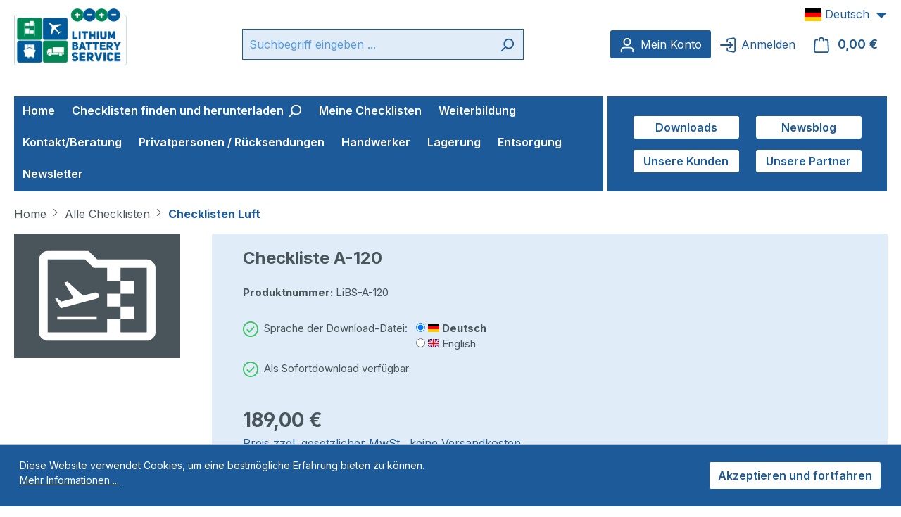

--- FILE ---
content_type: text/html; charset=UTF-8
request_url: https://www.lithium-batterie-service.de/de/checkliste-a-120
body_size: 17338
content:
<!DOCTYPE html>
<html lang="de-DE"
      itemscope="itemscope"
      itemtype="https://schema.org/WebPage">


    
                            
    <head>
                                    <meta charset="utf-8">
            
                            <meta name="viewport"
                      content="width=device-width, initial-scale=1, shrink-to-fit=no">
            
                                <meta name="author"
                      content="">
                <meta name="robots"
                      content="index,follow">
                <meta name="revisit-after"
                      content="15 days">
                <meta name="keywords"
                      content="">
                <meta name="description"
                      content="">
            
    <link rel="alternate"
          type="application/rss+xml"
          title="Blog Feed"
          href="/de/blog.rss" />

                <meta property="og:type"
          content="product">
    <meta property="og:site_name"
          content="Lithium Battery Service">
    <meta property="og:url"
          content="https://www.lithium-batterie-service.de/de/checkliste-a-120">
    <meta property="og:title"
          content="Checkliste A-120 | LiBS-A-120">

    <meta property="og:description"
          content="">
    <meta property="og:image"
          content="https://www.lithium-batterie-service.de/media/f3/6d/2d/1669296384/checklist_air.svg?ts=1669296384">

            <meta property="product:brand"
              content="Lithium Battery Service">
    
            <meta property="product:price:amount"
          content="189">
    <meta property="product:price:currency"
          content="EUR">
    <meta property="product:product_link"
          content="https://www.lithium-batterie-service.de/de/checkliste-a-120">

    <meta name="twitter:card"
          content="product">
    <meta name="twitter:site"
          content="Lithium Battery Service">
    <meta name="twitter:title"
          content="Checkliste A-120 | LiBS-A-120">
    <meta name="twitter:description"
          content="">
    <meta name="twitter:image"
          content="https://www.lithium-batterie-service.de/media/f3/6d/2d/1669296384/checklist_air.svg?ts=1669296384">

                                <meta itemprop="copyrightHolder"
                      content="Lithium Battery Service">
                <meta itemprop="copyrightYear"
                      content="">
                <meta itemprop="isFamilyFriendly"
                      content="true">
                <meta itemprop="image"
                      content="https://www.lithium-batterie-service.de/media/86/25/0d/1670244017/lithium_battery_service_logo.webp?ts=1670244017">
            
    
                                            <meta name="theme-color"
                      content="#fff">
                            
            
                            
                                                                
                                                                
                            <link rel="alternate" hreflang="de" href="https://www.lithium-batterie-service.de/checkliste-a-120">
                                                        
                            <link rel="alternate" hreflang="en" href="https://www.lithium-batterie-service.de/en/checklist-a-120">
                    
                    <link rel="shortcut icon"
                  href="https://www.lithium-batterie-service.de/media/1b/14/e3/1660042669/favicon.ico?ts=1660042669">
        
                                <link rel="apple-touch-icon"
                  href="https://www.lithium-batterie-service.de/media/5b/6d/0c/1660046963/apple-touch-icon.png?ts=1660046963">
                    
            
    
    <link rel="canonical" href="https://www.lithium-batterie-service.de/de/checkliste-a-120">

                    <title itemprop="name">Checkliste A-120 | LiBS-A-120</title>
        
                                                                            <link rel="stylesheet"
                      href="https://www.lithium-batterie-service.de/theme/17194447350f3a277f382309f4dfa42a/css/all.css?1767770321">
                                    

    
            <link rel="stylesheet" href="https://www.lithium-batterie-service.de/bundles/moorlfoundation/storefront/css/animate.css?1767767232">
    
    
            <script type="application/javascript">window.moorlAnimationZIndex = "9000";</script>
    
            <style>
            :root {
                --moorl-advanced-search-width: 600px;
            }
        </style>
    
                        
    <script>
        window.features = {"V6_5_0_0":true,"v6.5.0.0":true,"V6_6_0_0":true,"v6.6.0.0":true,"V6_7_0_0":false,"v6.7.0.0":false,"ADDRESS_SELECTION_REWORK":false,"address.selection.rework":false,"DISABLE_VUE_COMPAT":false,"disable.vue.compat":false,"ACCESSIBILITY_TWEAKS":true,"accessibility.tweaks":true,"ADMIN_VITE":false,"admin.vite":false,"TELEMETRY_METRICS":false,"telemetry.metrics":false,"PERFORMANCE_TWEAKS":false,"performance.tweaks":false,"CACHE_REWORK":false,"cache.rework":false};
    </script>
        

        
            <script type="application/ld+json">
            {
                "@context": "https://schema.org",
                "@type": "LocalBusiness",
                "name": "ABS All Battery Service GmbH",
                "image": "https://www.lithium-batterie-service.de/media/86/25/0d/1670244017/lithium_battery_service_logo.webp",
                "knowsAbout": ["Versand und Transport von Lithiumbatterien", "ADR, IMDG-Code und ICAO-TI / IATA-DGR", "Checklisten", "Transportdokumente", "Beförderungspapier"],
                "url": "https://www.lithium-batterie-service.de/",
                "geo": {
                    "@type": "GeoCoordinates",
                    "latitude": "48.1082237",
                    "longitude": "11.6990032"
                },
                "address": {
                    "@type": "PostalAddress",
                    "addressLocality": "München",
                    "addressRegion": "Bayern",
                    "postalCode": "81827",
                    "streetAddress": "Sperberstr. 50e",
                    "addressCountry": "DE"
                },
                "email": "info@lithium-battery-service.de",
                "telephone": "+498943579624",
                "taxid": "DE 296293854",
                "openingHours": [
                    "Mo-Fr 09:00-18:00"],
                "priceRange": "0-2500€"
            }
        </script>
    
                                                
            <script>
            window.dataLayer = window.dataLayer || [];
            function gtag() { dataLayer.push(arguments); }

            (() => {
                const analyticsStorageEnabled = document.cookie.split(';').some((item) => item.trim().includes('google-analytics-enabled=1'));
                const adsEnabled = document.cookie.split(';').some((item) => item.trim().includes('google-ads-enabled=1'));

                // Always set a default consent for consent mode v2
                gtag('consent', 'default', {
                    'ad_user_data': adsEnabled ? 'granted' : 'denied',
                    'ad_storage': adsEnabled ? 'granted' : 'denied',
                    'ad_personalization': adsEnabled ? 'granted' : 'denied',
                    'analytics_storage': analyticsStorageEnabled ? 'granted' : 'denied'
                });
            })();
        </script>
    

    <!-- Shopware Analytics -->
    <script>
        window.shopwareAnalytics = {
            trackingId: '',
            merchantConsent: true,
            debug: false,
            storefrontController: 'Product',
            storefrontAction: 'index',
            storefrontRoute: 'frontend.detail.page',
            storefrontCmsPageType:  'product_detail' ,
        };
    </script>
    <!-- End Shopware Analytics -->
        
                            
            
                
                                    <script>
                    window.useDefaultCookieConsent = true;
                </script>
                    
                                    <script>
                window.activeNavigationId = 'e7cdfb018771431f8b6db911a45cdee7';
                window.router = {
                    'frontend.cart.offcanvas': '/de/checkout/offcanvas',
                    'frontend.cookie.offcanvas': '/de/cookie/offcanvas',
                    'frontend.checkout.finish.page': '/de/checkout/finish',
                    'frontend.checkout.info': '/de/widgets/checkout/info',
                    'frontend.menu.offcanvas': '/de/widgets/menu/offcanvas',
                    'frontend.cms.page': '/de/widgets/cms',
                    'frontend.cms.navigation.page': '/de/widgets/cms/navigation',
                    'frontend.account.addressbook': '/de/widgets/account/address-book',
                    'frontend.country.country-data': '/de/country/country-state-data',
                    'frontend.app-system.generate-token': '/de/app-system/Placeholder/generate-token',
                    };
                window.salesChannelId = '227da33cf9c9457b80b502aa1aea1dcc';
            </script>
        

    <script>
        window.router['frontend.shopware_analytics.customer.data'] = '/de/storefront/script/shopware-analytics-customer'
    </script>

                                <script>
                
                window.breakpoints = {"xs":0,"sm":576,"md":768,"lg":992,"xl":1200,"xxl":1400};
            </script>
        
        
                    <script src="https://www.lithium-batterie-service.de/bundles/netzkollektivjquery/jquery-3.5.1.slim.min.js?1765360751"></script>

                            <script>
                window.themeAssetsPublicPath = 'https://www.lithium-batterie-service.de/theme/5f5e45b4f2404056a117a6ccb6f30945/assets/';
            </script>
        
                        
    <script>
        window.validationMessages = {"required":"Die Eingabe darf nicht leer sein.","email":"Ung\u00fcltige E-Mail-Adresse. Die E-Mail ben\u00f6tigt das Format \"nutzer@beispiel.de\".","confirmation":"Ihre Eingaben sind nicht identisch.","minLength":"Die Eingabe ist zu kurz."};
    </script>
        
                                                        <script>
                        window.themeJsPublicPath = 'https://www.lithium-batterie-service.de/theme/17194447350f3a277f382309f4dfa42a/js/';
                    </script>
                                            <script type="text/javascript" src="https://www.lithium-batterie-service.de/theme/17194447350f3a277f382309f4dfa42a/js/storefront/storefront.js?1767770321" defer></script>
                                            <script type="text/javascript" src="https://www.lithium-batterie-service.de/theme/17194447350f3a277f382309f4dfa42a/js/netzp-blog6/netzp-blog6.js?1767770321" defer></script>
                                            <script type="text/javascript" src="https://www.lithium-batterie-service.de/theme/17194447350f3a277f382309f4dfa42a/js/moorl-foundation/moorl-foundation.js?1767770321" defer></script>
                                            <script type="text/javascript" src="https://www.lithium-batterie-service.de/theme/17194447350f3a277f382309f4dfa42a/js/neti-next-purchase-history/neti-next-purchase-history.js?1767770321" defer></script>
                                            <script type="text/javascript" src="https://www.lithium-batterie-service.de/theme/17194447350f3a277f382309f4dfa42a/js/web-la--produktberater/web-la--produktberater.js?1767770321" defer></script>
                                            <script type="text/javascript" src="https://www.lithium-batterie-service.de/theme/17194447350f3a277f382309f4dfa42a/js/momo-login-redirect-s-w6/momo-login-redirect-s-w6.js?1767770321" defer></script>
                                            <script type="text/javascript" src="https://www.lithium-batterie-service.de/theme/17194447350f3a277f382309f4dfa42a/js/tmms-additional-newsletter-registration-options/tmms-additional-newsletter-registration-options.js?1767770321" defer></script>
                                            <script type="text/javascript" src="https://www.lithium-batterie-service.de/theme/17194447350f3a277f382309f4dfa42a/js/z7checklist-java-script/z7checklist-java-script.js?1767770321" defer></script>
                                            <script type="text/javascript" src="https://www.lithium-batterie-service.de/theme/17194447350f3a277f382309f4dfa42a/js/swag-analytics/swag-analytics.js?1767770321" defer></script>
                                                            </head>

    <body class="is-ctl-product is-act-index">

            
                
    
    
            <div id="page-top" class="skip-to-content bg-primary-subtle text-primary-emphasis overflow-hidden" tabindex="-1">
            <div class="container skip-to-content-container d-flex justify-content-center visually-hidden-focusable">
                                                                                        <a href="#content-main" class="skip-to-content-link d-inline-flex text-decoration-underline m-1 p-2 fw-bold gap-2">
                                Zum Hauptinhalt springen
                            </a>
                                            
                                                                        <a href="#header-main-search-input" class="skip-to-content-link d-inline-flex text-decoration-underline m-1 p-2 fw-bold gap-2 d-none d-sm-block">
                                Zur Suche springen
                            </a>
                                            
                                                                        <a href="#main-navigation-menu" class="skip-to-content-link d-inline-flex text-decoration-underline m-1 p-2 fw-bold gap-2 d-none d-lg-block">
                                Zur Hauptnavigation springen
                            </a>
                                                                        </div>
        </div>
        
                
                <noscript class="noscript-main">
                
    <div role="alert"
         aria-live="polite"
                  class="alert alert-info d-flex align-items-center">
                                                                        
                                                                                                                                                                    <span class="icon icon-info" aria-hidden="true">
                                        <svg xmlns="http://www.w3.org/2000/svg" xmlns:xlink="http://www.w3.org/1999/xlink" width="24" height="24" viewBox="0 0 24 24"><defs><path d="M12 7c.5523 0 1 .4477 1 1s-.4477 1-1 1-1-.4477-1-1 .4477-1 1-1zm1 9c0 .5523-.4477 1-1 1s-1-.4477-1-1v-5c0-.5523.4477-1 1-1s1 .4477 1 1v5zm11-4c0 6.6274-5.3726 12-12 12S0 18.6274 0 12 5.3726 0 12 0s12 5.3726 12 12zM12 2C6.4772 2 2 6.4772 2 12s4.4772 10 10 10 10-4.4772 10-10S17.5228 2 12 2z" id="icons-default-info" /></defs><use xlink:href="#icons-default-info" fill="#758CA3" fill-rule="evenodd" /></svg>
                    </span>
    
                                                        
                                    
                    <div class="alert-content-container">
                                                    
                                                        <div class="alert-content">                                                    Um unseren Shop in vollem Umfang nutzen zu können, empfehlen wir Ihnen Javascript in Ihrem Browser zu aktivieren.
                                                                </div>                
                                                                </div>
            </div>
            </noscript>
        


                                                
    
                <header class="header-main">
                                                                <div class="container">
                                            
    
                <div class="row align-items-center header-row">
                <div class="col-8 col-lg-auto header-logo-col">
            <div class="header-logo-main text-center">
                    <a class="header-logo-main-link"
               href="/de/"
               title="Zur Startseite gehen">
                    <picture class="header-logo-picture">
                                
                            
                                    <img src="https://www.lithium-batterie-service.de/media/86/25/0d/1670244017/lithium_battery_service_logo.webp?ts=1670244017"
                     alt="Zur Startseite gehen"
                     class="img-fluid header-logo-main-img" width="160" height="82"/>
                        </picture>
            </a>
            </div>
    </div>

                            <div class="col-12 order-2 col-sm order-sm-1 header-search-col">
                    <div class="row">
                        <div class="col-sm-auto d-none d-sm-block d-lg-none">
                                                            <div class="nav-main-toggle">
                                                                            <button
                                            class="btn nav-main-toggle-btn header-actions-btn"
                                            type="button"
                                            data-off-canvas-menu="true"
                                            aria-label="Menü"
                                        >
                                                                                                                                                                                                            <span class="icon icon-stack">
                                        <svg xmlns="http://www.w3.org/2000/svg" xmlns:xlink="http://www.w3.org/1999/xlink" width="24" height="24" viewBox="0 0 24 24"><defs><path d="M3 13c-.5523 0-1-.4477-1-1s.4477-1 1-1h18c.5523 0 1 .4477 1 1s-.4477 1-1 1H3zm0-7c-.5523 0-1-.4477-1-1s.4477-1 1-1h18c.5523 0 1 .4477 1 1s-.4477 1-1 1H3zm0 14c-.5523 0-1-.4477-1-1s.4477-1 1-1h18c.5523 0 1 .4477 1 1s-.4477 1-1 1H3z" id="icons-default-stack" /></defs><use xlink:href="#icons-default-stack" fill="#758CA3" fill-rule="evenodd" /></svg>
                    </span>
    
                                                                                        </button>
                                                                    </div>
                                                    </div>
                        <div class="col">
                            
    <div class="collapse"
         id="searchCollapse">
        <div class="header-search my-2 m-sm-auto">
                            <form action="/de/search"
                      method="get"
                      data-search-widget="true"
                      data-search-widget-options="{&quot;searchWidgetMinChars&quot;:2}"
                      data-url="/de/suggest?search="
                      class="header-search-form">
                                            <div class="input-group">
                                                            <input
                                    type="search"
                                    id="header-main-search-input"
                                    name="search"
                                    class="form-control header-search-input"
                                    autocomplete="off"
                                    autocapitalize="off"
                                    placeholder="Suchbegriff eingeben ..."
                                    aria-label="Suchbegriff eingeben ..."
                                    role="combobox"
                                    aria-autocomplete="list"
                                    aria-controls="search-suggest-listbox"
                                    aria-expanded="false"
                                    aria-describedby="search-suggest-result-info"
                                    value="">
                            
                                                            <button type="submit"
                                        class="btn header-search-btn"
                                        aria-label="Suchen">
                                    <span class="header-search-icon">
                                                                                                                                                        <span class="icon icon-search">
                                        <svg xmlns="http://www.w3.org/2000/svg" xmlns:xlink="http://www.w3.org/1999/xlink" width="24" height="24" viewBox="0 0 24 24"><defs><path d="M10.0944 16.3199 4.707 21.707c-.3905.3905-1.0237.3905-1.4142 0-.3905-.3905-.3905-1.0237 0-1.4142L8.68 14.9056C7.6271 13.551 7 11.8487 7 10c0-4.4183 3.5817-8 8-8s8 3.5817 8 8-3.5817 8-8 8c-1.8487 0-3.551-.627-4.9056-1.6801zM15 16c3.3137 0 6-2.6863 6-6s-2.6863-6-6-6-6 2.6863-6 6 2.6863 6 6 6z" id="icons-default-search" /></defs><use xlink:href="#icons-default-search" fill="#758CA3" fill-rule="evenodd" /></svg>
                    </span>
    
                                        </span>
                                </button>
                            
                                                            <button class="btn header-close-btn js-search-close-btn d-none"
                                        type="button"
                                        aria-label="Die Dropdown-Suche schließen">
                                    <span class="header-close-icon">
                                                                                                                                                        <span class="icon icon-x">
                                        <svg xmlns="http://www.w3.org/2000/svg" xmlns:xlink="http://www.w3.org/1999/xlink" width="24" height="24" viewBox="0 0 24 24"><defs><path d="m10.5858 12-7.293-7.2929c-.3904-.3905-.3904-1.0237 0-1.4142.3906-.3905 1.0238-.3905 1.4143 0L12 10.5858l7.2929-7.293c.3905-.3904 1.0237-.3904 1.4142 0 .3905.3906.3905 1.0238 0 1.4143L13.4142 12l7.293 7.2929c.3904.3905.3904 1.0237 0 1.4142-.3906.3905-1.0238.3905-1.4143 0L12 13.4142l-7.2929 7.293c-.3905.3904-1.0237.3904-1.4142 0-.3905-.3906-.3905-1.0238 0-1.4143L10.5858 12z" id="icons-default-x" /></defs><use xlink:href="#icons-default-x" fill="#758CA3" fill-rule="evenodd" /></svg>
                    </span>
    
                                        </span>
                                </button>
                                                    </div>
                                    </form>
                    </div>
    </div>
                        </div>
                    </div>
                </div>
            
                            <div class="col-12 order-1 col-sm-auto order-sm-2 header-actions-col">
                    <div class="row g-0">
                                                    <div class="col d-sm-none">
                                <div class="menu-button">
                                                                            <button
                                            class="btn nav-main-toggle-btn header-actions-btn"
                                            type="button"
                                            data-off-canvas-menu="true"
                                            aria-label="Menü"
                                        >
                                                                                                                                                                                                            <span class="icon icon-stack">
                                        <svg xmlns="http://www.w3.org/2000/svg" xmlns:xlink="http://www.w3.org/1999/xlink" width="24" height="24" viewBox="0 0 24 24"><use xlink:href="#icons-default-stack" fill="#758CA3" fill-rule="evenodd" /></svg>
                    </span>
    
                                                                                        </button>
                                                                    </div>
                            </div>
                        
                                                    <div class="col-auto d-sm-none">
                                <div class="search-toggle">
                                    <button class="btn header-actions-btn search-toggle-btn js-search-toggle-btn collapsed"
                                            type="button"
                                            data-bs-toggle="collapse"
                                            data-bs-target="#searchCollapse"
                                            aria-expanded="false"
                                            aria-controls="searchCollapse"
                                            aria-label="Suchen">
                                                                                                                                                        <span class="icon icon-search">
                                        <svg xmlns="http://www.w3.org/2000/svg" xmlns:xlink="http://www.w3.org/1999/xlink" width="24" height="24" viewBox="0 0 24 24"><use xlink:href="#icons-default-search" fill="#758CA3" fill-rule="evenodd" /></svg>
                    </span>
    
                                        </button>
                                </div>
                            </div>
                        
                        
                                                        <div class="col-auto">
                                <div class="account-menu">
                                        <div class="dropdown">
            <button class="btn account-menu-btn header-actions-btn "
            type="button"
            id="accountWidget"
                            data-account-menu="true"
                        data-bs-toggle="dropdown"
            aria-haspopup="true"
            aria-expanded="false"
            aria-label="Mein Konto"
            title="Mein Konto">
                                                                                                                        <span class="icon icon-avatar">
                                        <svg xmlns="http://www.w3.org/2000/svg" xmlns:xlink="http://www.w3.org/1999/xlink" width="24" height="24" viewBox="0 0 24 24"><defs><path d="M12 3C9.7909 3 8 4.7909 8 7c0 2.2091 1.7909 4 4 4 2.2091 0 4-1.7909 4-4 0-2.2091-1.7909-4-4-4zm0-2c3.3137 0 6 2.6863 6 6s-2.6863 6-6 6-6-2.6863-6-6 2.6863-6 6-6zM4 22.099c0 .5523-.4477 1-1 1s-1-.4477-1-1V20c0-2.7614 2.2386-5 5-5h10.0007c2.7614 0 5 2.2386 5 5v2.099c0 .5523-.4477 1-1 1s-1-.4477-1-1V20c0-1.6569-1.3431-3-3-3H7c-1.6569 0-3 1.3431-3 3v2.099z" id="icons-default-avatar" /></defs><use xlink:href="#icons-default-avatar" fill="#758CA3" fill-rule="evenodd" /></svg>
                    </span>
    
            <span class="z7-header-icon-label">
            Mein Konto        </span>
    </button>

                    <div class="dropdown-menu dropdown-menu-end account-menu-dropdown js-account-menu-dropdown"
                 aria-labelledby="accountWidget">
                

        
            <div class="offcanvas-header">
                <div class="z7-offcanvas-header-divider"></div>

                    <button class="btn btn-secondary offcanvas-close js-offcanvas-close">
                                                                                                                                                            <span class="icon icon-x icon-sm">
                                        <svg xmlns="http://www.w3.org/2000/svg" xmlns:xlink="http://www.w3.org/1999/xlink" width="24" height="24" viewBox="0 0 24 24"><use xlink:href="#icons-default-x" fill="#758CA3" fill-rule="evenodd" /></svg>
                    </span>
    
                        
                                            Menü schließen
                                    </button>
            
        </div>
    
            <div class="offcanvas-body">
                <div class="account-menu">
                                    <div class="dropdown-header account-menu-header">
                    Mein Konto
                </div>
                    
                                    <div class="account-menu-login">
                                            <a href="/de/account/login"
                           title="Anmelden"
                           class="btn btn-primary account-menu-login-button">
                            Anmelden
                        </a>
                    
                                            <div class="account-menu-register">
                            oder
                            <a href="/de/account/login"
                               title="Registrieren">
                                registrieren
                            </a>
                        </div>
                                    </div>
                    
                    <div class="account-menu-links">
                        <div class="header-account-menu">
        <div class="card account-menu-inner">
                                        
                                                    <nav class="list-group list-group-flush account-aside-list-group">
                                                                                    <a href="/de/account"
                                   title="Übersicht"
                                   class="list-group-item list-group-item-action account-aside-item"
                                   >
                                    Übersicht
                                </a>
                            
                                                            <a href="/de/account/profile"
                                   title="Persönliches Profil"
                                   class="list-group-item list-group-item-action account-aside-item"
                                   >
                                    Persönliches Profil
                                </a>
                            
                                                            <a href="/de/account/address"
                                   title="Adressen"
                                   class="list-group-item list-group-item-action account-aside-item"
                                   >
                                    Adressen
                                </a>
                            
                                                                                                                        <a href="/de/account/payment"
                                   title="Zahlungsarten"
                                   class="list-group-item list-group-item-action account-aside-item"
                                   >
                                    Zahlungsarten
                                </a>
                                                            
                                                            <a href="/de/account/order"
                                   title="Bestellungen"
                                   class="list-group-item list-group-item-action account-aside-item"
                                   >
                                    Bestellungen
                                </a>
                                                                        </nav>
                            

            
            <div class="list-group list-group-flush account-aside-list-group">
                                    <a
                        href="/de/PurchaseHistory"
                        title="PurchaseHistory"
                        class="list-group-item list-group-item-action account-aside-item"
                    >
                        Meine Checklisten
                    </a>
                            </div>

            
                                                </div>
    </div>


    <div class="z7-account-menu-additional-content">

                <div class="z7-account-checklist-finder">
                        
            <a class="btn btn-primary" href="/de/checklisten-finden-und-herunterladen/" target="_self" title="Einzelchecklisten finden">
                <div class="z7-account-checklist-finder-icon">                                                                                                                <span class="icon icon-search">
                                        <svg xmlns="http://www.w3.org/2000/svg" xmlns:xlink="http://www.w3.org/1999/xlink" width="24" height="24" viewBox="0 0 24 24"><use xlink:href="#icons-default-search" fill="#758CA3" fill-rule="evenodd" /></svg>
                    </span>
    
    </div>
                <div class="z7-account-checklist-finder-text">Einzelchecklisten finden</div>
            </a>
        </div>
    </div>
            </div>
            </div>
        </div>
                </div>
            </div>
                                </div>
                            </div>
                        

        
<div class="col-auto">
    <div class="header-cart">
        <a class="btn account-login-logout-btn header-actions-btn"
            type="button"
            id="z7accountWidget"
            data-offcanvas-account-menu="true"
            title="Anmelden"
            href="/de/account/login">
                                                                                                                                                    <span class="icon icon-log-in">
                                        <svg xmlns="http://www.w3.org/2000/svg" xmlns:xlink="http://www.w3.org/1999/xlink" width="24" height="24" viewBox="0 0 24 24"><defs><path d="M16.5858 13H1c-.5523 0-1-.4477-1-1s.4477-1 1-1h15.5858l-2.293-2.2929c-.3904-.3905-.3904-1.0237 0-1.4142.3906-.3905 1.0238-.3905 1.4143 0l4 4c.3905.3905.3905 1.0237 0 1.4142l-4 4c-.3905.3905-1.0237.3905-1.4142 0-.3905-.3905-.3905-1.0237 0-1.4142L16.5858 13zM10 7V4.6943c0-1.4666 1.0602-2.7181 2.5068-2.9592l8-1.3334c1.6343-.2723 3.18.8317 3.4524 2.466A3 3 0 0 1 24 3.361v17.2782c0 1.6568-1.3431 3-3 3a3 3 0 0 1-.4932-.0408l-8-1.3334C11.0602 22.024 10 20.7723 10 19.3057V17c0-.5523.4477-1 1-1s1 .4477 1 1v2.3057a1 1 0 0 0 .8356.9864l8 1.3334A1 1 0 0 0 21 21.639c.5523 0 1-.4477 1-1V3.3609a1 1 0 0 0-.0136-.1644c-.0908-.5447-.606-.9128-1.1508-.822l-8 1.3334A1 1 0 0 0 12 4.6943V7c0 .5523-.4477 1-1 1s-1-.4477-1-1z" id="icons-default-log-in" /></defs><use xlink:href="#icons-default-log-in" fill="#758CA3" fill-rule="evenodd" /></svg>
                    </span>
    
                        <span class="z7-header-icon-label">
                        Anmelden
                    </span>
                            </span>
        </a>
    </div>
</div>

                                                    <div class="col-auto">
                                <div
                                    class="header-cart"
                                    data-off-canvas-cart="true"
                                >
                                    <a class="btn header-cart-btn header-actions-btn"
                                       href="/de/checkout/cart"
                                       data-cart-widget="true"
                                       title="Warenkorb"
                                       aria-label="Warenkorb">
                                            <span class="header-cart-icon">
                                                                                                                        <span class="icon icon-bag">
                                        <svg aria-label="Warenkorb" xmlns="http://www.w3.org/2000/svg" xmlns:xlink="http://www.w3.org/1999/xlink" width="24" height="24" viewBox="0 0 24 24"><defs><path d="M5.892 3c.5523 0 1 .4477 1 1s-.4477 1-1 1H3.7895a1 1 0 0 0-.9986.9475l-.7895 15c-.029.5515.3946 1.0221.9987 1.0525h17.8102c.5523 0 1-.4477.9986-1.0525l-.7895-15A1 1 0 0 0 20.0208 5H17.892c-.5523 0-1-.4477-1-1s.4477-1 1-1h2.1288c1.5956 0 2.912 1.249 2.9959 2.8423l.7894 15c.0035.0788.0035.0788.0042.1577 0 1.6569-1.3432 3-3 3H3c-.079-.0007-.079-.0007-.1577-.0041-1.6546-.0871-2.9253-1.499-2.8382-3.1536l.7895-15C.8775 4.249 2.1939 3 3.7895 3H5.892zm4 2c0 .5523-.4477 1-1 1s-1-.4477-1-1V3c0-1.6569 1.3432-3 3-3h2c1.6569 0 3 1.3431 3 3v2c0 .5523-.4477 1-1 1s-1-.4477-1-1V3c0-.5523-.4477-1-1-1h-2c-.5523 0-1 .4477-1 1v2z" id="icons-default-bag" /></defs><use xlink:href="#icons-default-bag" fill="#758CA3" fill-rule="evenodd" /></svg>
                    </span>
    
        </span>
        <span class="header-cart-total d-none d-sm-inline-block ms-sm-2">
                0,00 €    </span>
                                    </a>
                                </div>
                            </div>
                                            </div>
                </div>
                    </div>
    

    <div class="z7-language-selection">
            
    <div class="top-bar d-none d-lg-block">
                                                    <nav class="top-bar-nav d-flex justify-content-end gap-3"
                     aria-label="Shop-Einstellungen">
                                            
                
            <div class="top-bar-nav-item top-bar-language">
                            <form method="post"
                      action="/de/checkout/language"
                      class="language-form"
                      data-form-auto-submit="true">
                                                                                            
                        <div class="languages-menu dropdown">
                            <button class="btn dropdown-toggle top-bar-nav-btn"
                                    type="button"
                                    id="languagesDropdown-top-bar"
                                    data-bs-toggle="dropdown"
                                    aria-haspopup="true"
                                    aria-expanded="false"
                                    aria-label="Sprache ändern (Deutsch ist die aktuelle Sprache)">
                                <span aria-hidden="true" class="top-bar-list-icon language-flag country-de language-de"></span>
                                                                <span class="top-bar-nav-text d-none d-md-inline">Deutsch</span>
                            </button>

                                                            <ul class="top-bar-list dropdown-menu dropdown-menu-end"
                                    aria-label="Verfügbare Sprachen">
                                                                            
                                                                                                                        <li class="top-bar-list-item item-checked active">
                                                                                                                                                                                            
                                                                                                                                                    <button class="dropdown-item d-flex align-items-center gap-2 active" type="submit" name="languageId" id="top-bar-2fbb5fe2e29a4d70aa5854ce7ce3e20b" value="2fbb5fe2e29a4d70aa5854ce7ce3e20b">
                                                        <span aria-hidden="true" class="top-bar-list-icon language-flag country-de language-de"></span>
                                                        Deutsch
                                                    </button>
                                                
                                                                                                                                    </li>
                                                                            
                                                                                                                        <li class="top-bar-list-item">
                                                                                                                                                                                            
                                                                                                                                                    <button class="dropdown-item d-flex align-items-center gap-2" type="submit" name="languageId" id="top-bar-3bb344f9ca2249c49ed82d16ff90e81b" value="3bb344f9ca2249c49ed82d16ff90e81b">
                                                        <span aria-hidden="true" class="top-bar-list-icon language-flag country-gb language-en"></span>
                                                        English
                                                    </button>
                                                
                                                                                                                                    </li>
                                                                    </ul>
                                                    </div>

                        <input name="redirectTo" type="hidden" value="frontend.detail.page">

                                                    <input name="redirectParameters[_httpCache]" type="hidden" value="1">
                                                    <input name="redirectParameters[productId]" type="hidden" value="32303600000000000000000000000000">
                                                            </form>
                    </div>
                        
                                            
                
                                        </nav>
                        </div>
    </div>
                        </div>
                                    </header>
            
                                        <div class="nav-main">
                                                                                            
    <div class="main-navigation"
         id="mainNavigation"
         data-flyout-menu="true">
                    <div class="container">
                                    <nav class="nav main-navigation-menu"
                        id="main-navigation-menu"
                        aria-label="Hauptnavigation"
                        itemscope="itemscope"
                        itemtype="https://schema.org/SiteNavigationElement">
                        
                        

                            
        <div class="z7-navigation-default">
                    <a class="nav-link main-navigation-link home-link"
               href="/de/"
               itemprop="url"
               title="Home">
                <div class="main-navigation-link-text">
                    <span itemprop="name">Home</span>
                </div>
            </a>
        
                                         
                        
            
                            
    <a class="nav-link main-navigation-link"
       href="https://www.lithium-batterie-service.de/de/checklisten-finden-und-herunterladen/"
       itemprop="url"
                          title="Checklisten finden und herunterladen">
        <div class="main-navigation-link-text">
            <span itemprop="name">Checklisten finden und herunterladen                                                                                                                <span class="icon icon-search">
                                        <svg xmlns="http://www.w3.org/2000/svg" xmlns:xlink="http://www.w3.org/1999/xlink" width="24" height="24" viewBox="0 0 24 24"><use xlink:href="#icons-default-search" fill="#758CA3" fill-rule="evenodd" /></svg>
                    </span>
    
    </span>
        </div>
    </a>
                                            
                        
            
                            
    <a class="nav-link main-navigation-link"
       href="/de/PurchaseHistory"
       itemprop="url"
                          title="Meine Checklisten">
        <div class="main-navigation-link-text">
            <span itemprop="name">Meine Checklisten</span>
        </div>
    </a>
                                            
                        
            
                            
    <a class="nav-link main-navigation-link"
       href="https://www.lithium-batterie-service.de/de/weiterbildung/"
       itemprop="url"
                          title="Weiterbildung">
        <div class="main-navigation-link-text">
            <span itemprop="name">Weiterbildung</span>
        </div>
    </a>
                                            
                        
            
                            
    <a class="nav-link main-navigation-link"
       href="/de/service-informationen/informationen/kontakt/"
       itemprop="url"
                          title="Kontakt/Beratung">
        <div class="main-navigation-link-text">
            <span itemprop="name">Kontakt/Beratung</span>
        </div>
    </a>
                                            
                        
            
                            
    <a class="nav-link main-navigation-link"
       href="https://www.lithium-batterie-service.de/de/privatpersonen-ruecksendungen/"
       itemprop="url"
                          title="Privatpersonen / Rücksendungen">
        <div class="main-navigation-link-text">
            <span itemprop="name">Privatpersonen / Rücksendungen</span>
        </div>
    </a>
                                            
                        
            
                            
    <a class="nav-link main-navigation-link"
       href="https://www.lithium-batterie-service.de/de/handwerker/"
       itemprop="url"
                          title="Handwerker">
        <div class="main-navigation-link-text">
            <span itemprop="name">Handwerker</span>
        </div>
    </a>
                                            
                        
            
                            
    <a class="nav-link main-navigation-link"
       href="https://www.lithium-batterie-service.de/de/lagerung/"
       itemprop="url"
                          title="Lagerung">
        <div class="main-navigation-link-text">
            <span itemprop="name">Lagerung</span>
        </div>
    </a>
                                            
                        
            
                            
    <a class="nav-link main-navigation-link"
       href="https://www.lithium-batterie-service.de/de/entsorgung/"
       itemprop="url"
                          title="Entsorgung">
        <div class="main-navigation-link-text">
            <span itemprop="name">Entsorgung</span>
        </div>
    </a>
                                            
                        
            
                            
    <a class="nav-link main-navigation-link"
       href="https://www.lithium-batterie-service.de/de/newsletter/"
       itemprop="url"
                          title="Newsletter">
        <div class="main-navigation-link-text">
            <span itemprop="name">Newsletter</span>
        </div>
    </a>
                                            
                        
            
                                            
                        
            
                                            
                        
            
                                            
                        
            
                                            
                        
            
                        </div>

        <div class="z7-navigation-right">
                                         
                        
            
                                            
                        
            
                                            
                        
            
                                            
                        
            
                                            
                        
            
                                            
                        
            
                                            
                        
            
                                            
                        
            
                                            
                        
            
                                            
                        
            
                            

                
                        <a class="nav-link main-navigation-link"
               href="/de/downloads/"
               itemprop="url"
                                                  title="Downloads">
                <div class="main-navigation-link-text">
                    <span itemprop="name">Downloads</span>
                </div>
            </a>
                                                        
                        
            
                            

                
                        <a class="nav-link main-navigation-link"
               href="https://www.lithium-batterie-service.de/de/newsblog/"
               itemprop="url"
                                                  title="Newsblog">
                <div class="main-navigation-link-text">
                    <span itemprop="name">Newsblog</span>
                </div>
            </a>
                                                        
                        
            
                            

                
                        <a class="nav-link main-navigation-link"
               href="https://www.lithium-batterie-service.de/de/unsere-kunden/"
               itemprop="url"
                                                  title="Unsere Kunden">
                <div class="main-navigation-link-text">
                    <span itemprop="name">Unsere Kunden</span>
                </div>
            </a>
                                                        
                        
            
                            

                
                        <a class="nav-link main-navigation-link"
               href="https://www.lithium-batterie-service.de/de/unsere-partner/"
               itemprop="url"
                                                  title="Unsere Partner">
                <div class="main-navigation-link-text">
                    <span itemprop="name">Unsere Partner</span>
                </div>
            </a>
                                                        
                        
            
                            

                
                            </div>
                    </nav>
                
                            </div>
            </div>
                                    </div>
            
                                                            <div class="d-none js-navigation-offcanvas-initial-content">
                                                                            

        
            <div class="offcanvas-header">
                <div class="z7-offcanvas-header-divider"></div>

                    <button class="btn btn-secondary offcanvas-close js-offcanvas-close">
                                                                                                                                                            <span class="icon icon-x icon-sm">
                                        <svg xmlns="http://www.w3.org/2000/svg" xmlns:xlink="http://www.w3.org/1999/xlink" width="24" height="24" viewBox="0 0 24 24"><use xlink:href="#icons-default-x" fill="#758CA3" fill-rule="evenodd" /></svg>
                    </span>
    
                        
                                            Menü schließen
                                    </button>
            
        </div>
    
            <div class="offcanvas-body">
                

                <div class="navigation-offcanvas-container"></div>
            </div>
                                                </div>
                                    
                    <main class="content-main" id="content-main">
                                    <div class="flashbags container">
                                            </div>
                
                    <div class="container-main">
                                    <div class="cms-breadcrumb container">
                    
                        
            
        <nav aria-label="breadcrumb">
                    
    <ol class="breadcrumb"
        itemscope
        itemtype="https://schema.org/BreadcrumbList">

        <li class="breadcrumb-item"
                        itemprop="itemListElement"
            itemscope
            itemtype="https://schema.org/ListItem">
            <a href="/" class="breadcrumb-link" title="Home" itemprop="item">
                <span class="breadcrumb-title" itemprop="name">Home</span>
            </a>
            <meta itemprop="position" content="0">
        </li>
        <li class="breadcrumb-placeholder">
                                                                                                                            <span class="icon icon-arrow-head-right">
                                        <svg xmlns="http://www.w3.org/2000/svg" xmlns:xlink="http://www.w3.org/1999/xlink" width="24" height="24" viewBox="0 0 24 24"><defs><path id="icons-default-arrow-head-right" d="m11.5 7.9142 10.2929 10.293c.3905.3904 1.0237.3904 1.4142 0 .3905-.3906.3905-1.0238 0-1.4143l-11-11c-.3905-.3905-1.0237-.3905-1.4142 0l-11 11c-.3905.3905-.3905 1.0237 0 1.4142.3905.3905 1.0237.3905 1.4142 0L11.5 7.9142z" /></defs><use transform="rotate(90 11.5 12)" xlink:href="#icons-default-arrow-head-right" fill="#758CA3" fill-rule="evenodd" /></svg>
                    </span>
    
            </li>

                    
                                    
                                                                                    

                
                                                                                                                    <li class="breadcrumb-item"
                                                                itemprop="itemListElement"
                                itemscope
                                itemtype="https://schema.org/ListItem">
                                                                    <a href="https://www.lithium-batterie-service.de/de/alle-checklisten/"
                                       class="breadcrumb-link "
                                       title="Alle Checklisten"
                                                                              itemprop="item">
                                        <link itemprop="url"
                                              href="https://www.lithium-batterie-service.de/de/alle-checklisten/">
                                        <span class="breadcrumb-title" itemprop="name">Alle Checklisten</span>
                                    </a>
                                                                <meta itemprop="position" content="1">
                            </li>
                        

                                                            <li class="breadcrumb-placeholder">
                                                                                                                                                    <span class="icon icon-arrow-head-right">
                                        <svg xmlns="http://www.w3.org/2000/svg" xmlns:xlink="http://www.w3.org/1999/xlink" width="24" height="24" viewBox="0 0 24 24"><use transform="rotate(90 11.5 12)" xlink:href="#icons-default-arrow-head-right" fill="#758CA3" fill-rule="evenodd" /></svg>
                    </span>
    
                                    </li>
                                                                                        
            
                                            
                                    
                            

                
                                                                                                                    <li class="breadcrumb-item"
                                aria-current="page"                                itemprop="itemListElement"
                                itemscope
                                itemtype="https://schema.org/ListItem">
                                                                    <a href="https://www.lithium-batterie-service.de/de/alle-checklisten/checklisten-luft/"
                                       class="breadcrumb-link  is-active"
                                       title="Checklisten Luft"
                                                                              itemprop="item">
                                        <link itemprop="url"
                                              href="https://www.lithium-batterie-service.de/de/alle-checklisten/checklisten-luft/">
                                        <span class="breadcrumb-title" itemprop="name">Checklisten Luft</span>
                                    </a>
                                                                <meta itemprop="position" content="2">
                            </li>
                        

                                                                                        
            
                                    </ol>
        </nav>
                    </div>
            
            
        
        
        
        
        
        
        
        
        
        
        
        
            
                        
        
    
                    
                                                
    
    
                            


    
                                    <div class="cms-page" itemscope itemtype="https://schema.org/Product">
                                            
    <div class="cms-sections">
                                            
            
            
            
                                        
                                    
                        
                                                                            
                                            <div class="cms-section  pos-0 cms-section-default"
                     style="">

                                <section class="cms-section-default boxed">
                                        
            
                
                
    
    
    
    
            
    
                
            
    <div
        class="cms-block  pos-0 cms-block-product-heading position-relative"
            >
                            
                    <div class="cms-block-container"
                 style="padding: 0 0 20px 0;">
                                    <div class="cms-block-container-row row cms-row ">
                                
            <div class="col product-heading-name-container" data-cms-element-id="b7ab254b3df34c13a7dbed82535778fb">
                                
    <div class="cms-element-product-name">
                                                                    <h1 class="product-detail-name" itemprop="name">
                        Checkliste A-120
                    </h1>
                                                    </div>
                    </div>
    
            <div class="col-md-auto product-heading-manufacturer-logo-container" data-cms-element-id="0c8947a8962c4657b077e9fe66b2e995">
                            
                    </div>
                        </div>
                            </div>
            </div>

                                                        
            
                
                
    
    
    
    
            
    
                
            
    <div
        class="cms-block  pos-1 cms-block-gallery-buybox position-relative"
            >
                            
                    <div class="cms-block-container"
                 style="padding: 20px 0 0 0;">
                                    <div class="cms-block-container-row row cms-row ">
                                            
        <div class="col-lg-7 product-detail-media" data-cms-element-id="2e9dfc52b04a4384b660ecc8c55e7009">
                                            
                                    
                                                                                                    
                
        
            
    
    
    
    
    
    <div class="cms-element-image-gallery">
            
                
            
                                        
            
            
                                                
    
    <a href="#content-after-target-3d5fbb0626ef46cabc142e9fabe2662d" class="skip-target visually-hidden-focusable overflow-hidden">
        Bildergalerie überspringen
    </a>
                
                <div class="row gallery-slider-row is-single-image js-gallery-zoom-modal-container"
                                                                                 role="region"
                     aria-label="Bildergalerie mit 1 Elementen"
                     tabindex="0"
                >
                    
                
    
    
                            <div class="gallery-slider-col col order-1 order-md-2"
                             data-zoom-modal="true">
                                                        <div class="base-slider gallery-slider">
                                                                                                                                                        <div class="gallery-slider-single-image is-contain js-magnifier-container" style="min-height: 430px">
                                                                                                    
                                                                                                                                                                                                                                                                                            
                                                                                                                                                                                                    
                                                                                                                                                                                                    
                                                                
                    
                        
                        
    
    
    
                    
        
            <img src="https://www.lithium-batterie-service.de/media/f3/6d/2d/1669296384/checklist_air.svg?ts=1669296384"                          class="img-fluid gallery-slider-image magnifier-image js-magnifier-image" alt="checklist air" data-full-image="https://www.lithium-batterie-service.de/media/f3/6d/2d/1669296384/checklist_air.svg?ts=1669296384" tabindex="0" data-object-fit="contain" itemprop="image" loading="eager"        />
                                                                                                                                                                                                                                                                        </div>
                                                                                                            
                                                                                                                                </div>
                        </div>
                    

                                                                
                                                                        <div class="zoom-modal-wrapper">
                                                            </div>
                                                            </div>
            
                    
    </div>

            <div id="content-after-target-3d5fbb0626ef46cabc142e9fabe2662d"></div>
                        </div>
    
            
        <div class="col-lg-5 product-detail-buy" data-cms-element-id="33aeba502aab425c8838fd93f7ef6dc7">
                                
    
            <div class="cms-element-buy-box"
             data-buy-box="true"
             data-buy-box-options='{&quot;elementId&quot;:&quot;33aeba502aab425c8838fd93f7ef6dc7&quot;}'>

                                                        <div class="product-detail-buy-33aeba502aab425c8838fd93f7ef6dc7 js-magnifier-zoom-image-container">
                                                        <div itemprop="brand" itemtype="https://schema.org/Brand" itemscope>
                        <meta itemprop="name" content="Lithium Battery Service">
                    </div>
                            
                                        
                                        
                                        
                                        
                                        
                                        
                                                
                    <div itemprop="offers"
                 itemscope
                 itemtype="https://schema.org/Offer">
                                                            <meta itemprop="url"
                              content="https://www.lithium-batterie-service.de/de/checkliste-a-120">
                    
                                                                
                                            <meta itemprop="priceCurrency"
                              content="EUR">
                    
                        
            
            
    
    
    

        <h1 class="product-detail-name" itemprop="name">
        Checkliste A-120
    </h1>

                <div class="product-detail-ordernumber-container">
                            <span class="product-detail-ordernumber-label">
                    Produktnummer:
                </span>
            
                            <meta itemprop="productID"
                      content="32303600000000000000000000000000">
                <span class="product-detail-ordernumber"
                      itemprop="sku">
                            LiBS-A-120
                        </span>
                    </div>
    

    



    
                
                            <div class="z7-detail-download-file-language-hint">
                                                                                                        
                                                                                                                                    <div class="z7-detail-hint">
                                    <div>                                                                                                                <span class="icon icon-checkmark-circle">
                                        <svg xmlns="http://www.w3.org/2000/svg" xmlns:xlink="http://www.w3.org/1999/xlink" width="24" height="24" viewBox="0 0 24 24"><defs><path d="M24 12c0 6.6274-5.3726 12-12 12S0 18.6274 0 12 5.3726 0 12 0s12 5.3726 12 12zM12 2C6.4772 2 2 6.4772 2 12s4.4772 10 10 10 10-4.4772 10-10S17.5228 2 12 2zM7.7071 12.2929 10 14.5858l6.2929-6.293c.3905-.3904 1.0237-.3904 1.4142 0 .3905.3906.3905 1.0238 0 1.4143l-7 7c-.3905.3905-1.0237.3905-1.4142 0l-3-3c-.3905-.3905-.3905-1.0237 0-1.4142.3905-.3905 1.0237-.3905 1.4142 0z" id="icons-default-checkmark-circle" /></defs><use xlink:href="#icons-default-checkmark-circle" fill="#758CA3" fill-rule="evenodd" /></svg>
                    </span>
    
    </div>
                                    <div class="z7-detail-hint-text">Sprache der Download-Datei:
                                                                                
    <div class="top-bar-nav-item top-bar-language z7-download-file-lang">
        <form method="post"
              action="/de/checkout/language"
              class="language-form"
              data-form-auto-submit="true">

                            <div class="top-bar-list-item dropdown-item"
                     title="">

                                                                                            
                        <label class="top-bar-list-label"
                               for="-2fbb5fe2e29a4d70aa5854ce7ce3e20b">
                            <input id="-2fbb5fe2e29a4d70aa5854ce7ce3e20b"
                                   class="top-bar-list-radio"
                                   value="2fbb5fe2e29a4d70aa5854ce7ce3e20b"
                                   name="languageId"
                                   type="radio"
                                     checked>
                            <div class="top-bar-list-icon language-flag country-de language-de"></div>
                            <span class="z7-download-file-lang-name z7-download-file-lang-name-strong">
                                Deutsch
                            </span>
                        </label>
                                    </div>
                            <div class="top-bar-list-item dropdown-item"
                     title="">

                                                                                            
                        <label class="top-bar-list-label"
                               for="-3bb344f9ca2249c49ed82d16ff90e81b">
                            <input id="-3bb344f9ca2249c49ed82d16ff90e81b"
                                   class="top-bar-list-radio"
                                   value="3bb344f9ca2249c49ed82d16ff90e81b"
                                   name="languageId"
                                   type="radio"
                                    >
                            <div class="top-bar-list-icon language-flag country-gb language-en"></div>
                            <span class="z7-download-file-lang-name ">
                                English
                            </span>
                        </label>
                                    </div>
            
            <input name="redirectTo" type="hidden" value="frontend.detail.page">

                            <input name="redirectParameters[_httpCache]" type="hidden" value="1">
                            <input name="redirectParameters[productId]" type="hidden" value="32303600000000000000000000000000">
                    </form>
    </div>
                                    </div>
                                </div>
                                                                                                                                                                                        
                                                                                                                                            
                                                                                                                                                                                            </div>
        
                                        <div class="z7-detail-general-info-hint">
                                        <div class="z7-detail-hint">
                    <div>                                                                                                                <span class="icon icon-checkmark-circle">
                                        <svg xmlns="http://www.w3.org/2000/svg" xmlns:xlink="http://www.w3.org/1999/xlink" width="24" height="24" viewBox="0 0 24 24"><use xlink:href="#icons-default-checkmark-circle" fill="#758CA3" fill-rule="evenodd" /></svg>
                    </span>
    
    </div>
                    <div class="z7-detail-hint-text">Als Sofortdownload verfügbar</div>
                </div>
            
                        
                        
                                             

                        

                                </div>


                            
                
                                <div class="product-detail-price-container">
                                
        
        <meta itemprop="price"
              content="189">

                                            
            <p class="product-detail-price">
                                189,00 €            </p>

                                
                            </div>

                                <div class="product-detail-tax-container">
                                                                
                    <p class="product-detail-tax">
                        <a class="product-detail-tax-link"
                           href="/de/widgets/cms/b4cacfdeb11a4ee79d2680e980b6679f"
                           title="Preis zzgl. gesetzlicher MwSt., keine Versandkosten"
                           data-ajax-modal="true"
                           data-url="/de/widgets/cms/b4cacfdeb11a4ee79d2680e980b6679f">
                            Preis zzgl. gesetzlicher MwSt., keine Versandkosten
                        </a>
                    </p>
                </div>

                                
                                                    <div class="product-detail-form-container">
                        
    <form
        id="productDetailPageBuyProductForm"
        action="/de/checkout/line-item/add"
        method="post"
        class="buy-widget"
        data-add-to-cart="true">

                        
                                    <div class="row g-2 buy-widget-container">
                                                                        <fieldset class="col-4 d-flex justify-content-end">
                                                                
                                                                    <legend class="form-label visually-hidden">
                                        Produkt Anzahl: Gib den gewünschten Wert ein oder benutze die Schaltflächen um die Anzahl zu erhöhen oder zu reduzieren.
                                    </legend>

                                    <div id="product-detail-quantity-group-32303600000000000000000000000000" class="input-group product-detail-quantity-group quantity-selector-group" data-quantity-selector="true">
                                        <button type="button" class="btn btn-outline-light btn-minus js-btn-minus" aria-label="Anzahl verringern">
                                                                                                                                                            <span class="icon icon-minus icon-xs">
                                        <svg xmlns="http://www.w3.org/2000/svg" xmlns:xlink="http://www.w3.org/1999/xlink" width="24" height="24" viewBox="0 0 24 24"><defs><path id="icons-default-minus" d="M3 13h18c.5523 0 1-.4477 1-1s-.4477-1-1-1H3c-.5523 0-1 .4477-1 1s.4477 1 1 1z" /></defs><use xlink:href="#icons-default-minus" fill="#758CA3" fill-rule="evenodd" /></svg>
                    </span>
    
                                            </button>
                                        <input
                                            type="number"
                                            name="lineItems[32303600000000000000000000000000][quantity]"
                                            class="form-control js-quantity-selector quantity-selector-group-input"
                                            min="1"
                                            max="1"
                                            step="1"
                                            value="1"
                                            aria-label="Anzahl"
                                        />
                                        <button type="button" class="btn btn-outline-light btn-plus js-btn-plus" aria-label="Anzahl erhöhen">
                                                                                                                                                            <span class="icon icon-plus icon-xs">
                                        <svg xmlns="http://www.w3.org/2000/svg" xmlns:xlink="http://www.w3.org/1999/xlink" width="24" height="24" viewBox="0 0 24 24"><defs><path d="M11 11V3c0-.5523.4477-1 1-1s1 .4477 1 1v8h8c.5523 0 1 .4477 1 1s-.4477 1-1 1h-8v8c0 .5523-.4477 1-1 1s-1-.4477-1-1v-8H3c-.5523 0-1-.4477-1-1s.4477-1 1-1h8z" id="icons-default-plus" /></defs><use xlink:href="#icons-default-plus" fill="#758CA3" fill-rule="evenodd" /></svg>
                    </span>
    
                                            </button>
                                                                            </div>

                                                                                                                <div
                                            class="quantity-area-live visually-hidden"
                                            aria-live="polite"
                                            aria-atomic="true"
                                            data-aria-live-text="Anzahl für %product% ist %quantity%."
                                            data-aria-live-product-name="Checkliste A-120">
                                                                                    </div>
                                                                                                </fieldset>
                                            
                                                                    <input type="hidden"
                               name="redirectTo"
                               value="frontend.detail.page">

                        <input type="hidden"
                               name="redirectParameters"
                               data-redirect-parameters="true"
                               value="{&quot;productId&quot;:&quot;32303600000000000000000000000000&quot;}">
                    
                                            <input type="hidden"
                               name="lineItems[32303600000000000000000000000000][id]"
                               value="32303600000000000000000000000000">
                        <input type="hidden"
                               name="lineItems[32303600000000000000000000000000][type]"
                               value="product">
                        <input type="hidden"
                               name="lineItems[32303600000000000000000000000000][referencedId]"
                               value="32303600000000000000000000000000">
                        <input type="hidden"
                               name="lineItems[32303600000000000000000000000000][stackable]"
                               value="1">
                        <input type="hidden"
                               name="lineItems[32303600000000000000000000000000][removable]"
                               value="1">
                    
                                            <input type="hidden"
                               name="product-name"
                               value="Checkliste A-120">
                        <input type="hidden"
                               name="brand-name"
                               value="Lithium Battery Service">
                    
                                            <div class="col-8">
                                                            <div class="d-grid">
                                    <button class="btn btn-primary btn-buy"
                                            type="submit"
                                            title="In den Warenkorb"
                                            aria-label="In den Warenkorb">
                                        In den Warenkorb
                                    </button>
                                </div>
                                                    </div>
                                    </div>
                        </form>
                    </div>
                
                                                                            <div class="z7-detail-login-hint z7-detail-login-hint-download">
                            <div class="z7-detail-login-hint-info">                                                                                                                <span class="icon icon-info">
                                        <svg xmlns="http://www.w3.org/2000/svg" xmlns:xlink="http://www.w3.org/1999/xlink" width="24" height="24" viewBox="0 0 24 24"><defs><path d="M12 7c.5523 0 1 .4477 1 1s-.4477 1-1 1-1-.4477-1-1 .4477-1 1-1zm1 9c0 .5523-.4477 1-1 1s-1-.4477-1-1v-5c0-.5523.4477-1 1-1s1 .4477 1 1v5zm11-4c0 6.6274-5.3726 12-12 12S0 18.6274 0 12 5.3726 0 12 0s12 5.3726 12 12zM12 2C6.4772 2 2 6.4772 2 12s4.4772 10 10 10 10-4.4772 10-10S17.5228 2 12 2z" id="icons-default-info" /></defs><use xlink:href="#icons-default-info" fill="#758CA3" fill-rule="evenodd" /></svg>
                    </span>
    
    </div>
                            <div class="z7-detail-login-hint-content">Bitte melden Sie sich im Shop an: <a href="/de/account/login">Anmelden</a><br> Dadurch können Sie die Download-Datei, sofern sie diese bereits gekauft haben, direkt herunterladen.</div>
                        </div>
                                    
                    
                    

                    
                                                                
                                    
                
                            </div>
        
        
            </div>


    <!-- Trigger for cross-selling products -->
    
    
                                    </div>
                        </div>
                        </div>
                            </div>
            </div>

                                                        
            
                
                
    
    
    
    
            
    
                
            
    <div
        class="cms-block  pos-2 cms-block-product-description-reviews position-relative"
            >
                            
                    <div class="cms-block-container"
                 style="padding: 20px 0 20px 0;">
                                    <div class="cms-block-container-row row cms-row ">
                            
    <div class="col-12" data-cms-element-id="2efd1ea2499b46d69dfb9845016fea27">
                                                        
            <div class="product-detail-tabs cms-element-product-description-reviews">
                            <div class="card card-tabs">
                                            <div class="cms-card-header card-header product-detail-tab-navigation product-description-reviews-tab-navigation">
                                                            <ul class="nav nav-tabs product-detail-tab-navigation-list"
                                    id="product-detail-tabs"
                                    role="tablist">
                                                                            <li class="nav-item">
                                            <a class="nav-link active product-detail-tab-navigation-link description-tab"
                                               id="description-tab-32303600000000000000000000000000"
                                               data-bs-toggle="tab"
                                               data-off-canvas-tabs="true"
                                               href="#description-tab-32303600000000000000000000000000-pane"
                                               role="tab"
                                               aria-controls="description-tab-32303600000000000000000000000000-pane"
                                               aria-selected="true">
                                                <span>Beschreibung</span>
                                                <span class="product-detail-tab-navigation-icon">
                                                                                                                                                                    <span class="icon icon-arrow-medium-right">
                                        <svg xmlns="http://www.w3.org/2000/svg" xmlns:xlink="http://www.w3.org/1999/xlink" width="16" height="16" viewBox="0 0 16 16"><defs><path id="icons-solid-arrow-medium-right" d="M4.7071 5.2929c-.3905-.3905-1.0237-.3905-1.4142 0-.3905.3905-.3905 1.0237 0 1.4142l4 4c.3905.3905 1.0237.3905 1.4142 0l4-4c.3905-.3905.3905-1.0237 0-1.4142-.3905-.3905-1.0237-.3905-1.4142 0L8 8.5858l-3.2929-3.293z" /></defs><use transform="rotate(-90 8 8)" xlink:href="#icons-solid-arrow-medium-right" fill="#758CA3" fill-rule="evenodd" /></svg>
                    </span>
    
                                                    </span>
                                                                                            </a>
                                        </li>
                                    
                                                                                                                    
                                    </ul>
                                                    </div>
                    
                        <div class="z7-product-detail-tabs-content card-body">
                                                    <div class="tab-content">
                                                                            <div class="tab-pane fade show active"
                                             id="description-tab-32303600000000000000000000000000-pane"
                                             role="tabpanel"
                                             aria-labelledby="description-tab-32303600000000000000000000000000">
                                            

        
            <div class="offcanvas-header">
                <div class="z7-offcanvas-header-divider"></div>

                    <button class="btn btn-secondary offcanvas-close js-offcanvas-close">
                                                                                                                                                            <span class="icon icon-x icon-sm">
                                        <svg xmlns="http://www.w3.org/2000/svg" xmlns:xlink="http://www.w3.org/1999/xlink" width="24" height="24" viewBox="0 0 24 24"><use xlink:href="#icons-default-x" fill="#758CA3" fill-rule="evenodd" /></svg>
                    </span>
    
                        
                                            Menü schließen
                                    </button>
            
        </div>
    
            <div class="offcanvas-body">
                        <div class="product-detail-description tab-pane-container">
            
                                            <div class="product-detail-description-text"
                         itemprop="description">
                        
                    </div>
                
    
                <div class="z7-product-checklist-content">
            <div class="z7-product-checklist-content-title">
                Inhalt der Download-Datei:
            </div>
            <div class="z7-product-checklist-content-text">
                <ul><li>IATA09A-Z</li><li>Batt_Mark UN 3481</li></ul>
            </div>
        </div>
    
                            <div class="product-detail-properties">
            <div class="row product-detail-properties-container">
        <div class="col-md-10 col-lg-8">
                            <table class="table table-striped product-detail-properties-table">
                    <tbody>
                                                                                                                                                    <div class="z7-checklist-property">
                                    <div class="z7-checklist-property-title">Verwendung für:</div>
                                    <div class="z7-checklist-property-content">
                                                                                                                                                                                                                        
                                            <div class="z7-checklist-property-question">
                                                                                                <span>1. </span> Transportfall (1):
                                            </div>

                                            <div class="z7-checklist-property-answer">
                                                                                                (1-1) Lithium-Zellen / Lithium-Batterien
                                            </div>
                                                                                                                                                                                                                        
                                            <div class="z7-checklist-property-question">
                                                                                                <span>2. </span> Transportfall (2):
                                            </div>

                                            <div class="z7-checklist-property-answer">
                                                                                                (2-1) Lithium-Ionen-Zellen / Lithium-Ionen-Batterien
                                            </div>
                                                                                                                                                                                                                        
                                            <div class="z7-checklist-property-question">
                                                                                                <span>4. </span> Variante des Versands (1):
                                            </div>

                                            <div class="z7-checklist-property-answer">
                                                                                                (4-1) Getestete Zellen / Batterien (UN 38.3-Test, Normalfall)
                                            </div>
                                                                                                                                                                                                                        
                                            <div class="z7-checklist-property-question">
                                                                                                <span>5. </span> Variante des Versands (2):
                                            </div>

                                            <div class="z7-checklist-property-answer">
                                                                                                (5-4) Variante in+mit:  Zelle / Batterie im Gerät eingebaut und weitere Zelle(n) / Batterie(n) beigelegt
                                            </div>
                                                                                                                                                                                                                        
                                            <div class="z7-checklist-property-question">
                                                                                                <span>6. </span> Verkehrsträger:
                                            </div>

                                            <div class="z7-checklist-property-answer">
                                                                                                (6-3) Luft gemäß ICAO-TI, IATA DGR
                                            </div>
                                                                                                                                                                                                                        
                                            <div class="z7-checklist-property-question">
                                                                                                <span>7. </span> Zellen oder Batterien:
                                            </div>

                                            <div class="z7-checklist-property-answer">
                                                                                                (7-1) Eine oder mehrere Zellen
                                            </div>
                                                                                                                                                                                                                        
                                            <div class="z7-checklist-property-question">
                                                                                                <span>8. </span> Nennenergie / Gramm:
                                            </div>

                                            <div class="z7-checklist-property-answer">
                                                                                                (8-1) Lithium-Ionen-Zelle mit höchstens 20 Wh Nennenergie
                                            </div>
                                                                            </div>
                                </div>
                                                                                            </tbody>
                </table>
                    </div>
    </div>
    </div>
                    </div>
            </div>
                                            </div>
                                    
                                                                                                                    
                                    </div>
                            

                        
            </div>

                </div>
                    </div>
    

                <div class="z7-product-packages-hint">

            <div class="z7-product-packages-hint-title">
                Sie haben Interesse an unseren Flatrate-Paketen?
            </div>
            <div>
                Alternativ zum kostenpflichtigen Download einer Einzelcheckliste, können Sie sich für eines unserer Download Flatrate Pakete entscheiden.<br>Klicken Sie auf die gewünschte Paket-Option, um mehr darüber zu erfahren.
            </div>

            <div class="z7-product-packages-teaser-row">

                                <div class="z7-product-packages-teaser-item">
                                                                                    <a target="_self" title="weitere Informationen"
                       data-ajax-modal="true"
                       data-url="/de/widgets/cms/b10ade23d66c4ddc9c19501e004a3d59">
                        <img class="z7-product-packages-teaser-item-img" src="https://www.lithium-batterie-service.de/media/9e/16/ab/1679563911/icon_cl_gesamtpaket.svg" alt="checklist package complete" />
                        <div class="z7-product-packages-teaser-item-text">
                            Gesamt Checklisten-Paket
                        </div>
                    </a>
                </div>

                                <div class="z7-product-packages-teaser-item">
                                                                                    <a target="_self" title="weitere Informationen"
                       data-ajax-modal="true"
                       data-url="/de/widgets/cms/6a691e9b521e4411aab86e93a0a29d9a">
                        <img class="z7-product-packages-teaser-item-img" src="https://www.lithium-batterie-service.de/media/g0/70/a1/1679563911/icon_cl_strassenpaket.svg" alt="checklist package road" />
                        <div class="z7-product-packages-teaser-item-text">
                            Straßen Checklisten-Paket
                        </div>
                    </a>
                </div>

                                <div class="z7-product-packages-teaser-item">
                                                                                    <a target="_self" title="weitere Informationen"
                       data-ajax-modal="true"
                       data-url="/de/widgets/cms/7761f2f16cde4f0cae7870b7624eb750">
                        <img class="z7-product-packages-teaser-item-img" src="https://www.lithium-batterie-service.de/media/28/f5/49/1679563911/icon_cl_seepaket.svg" alt="checklist package sea"/>
                        <div class="z7-product-packages-teaser-item-text">
                            See Checklisten-Paket
                        </div>
                    </a>
                </div>

                                <div class="z7-product-packages-teaser-item">
                                                                                    <a target="_self" title="weitere Informationen"
                       data-ajax-modal="true"
                       data-url="/de/widgets/cms/b9e490f8466d4979a6ae26d967d05be6">
                        <img class="z7-product-packages-teaser-item-img" src="https://www.lithium-batterie-service.de/media/a6/0f/7e/1679563911/icon_cl_luftpaket.svg" alt="checklist package air" />
                        <div class="z7-product-packages-teaser-item-text">
                            Luft Checklisten-Paket
                        </div>
                    </a>
                </div>
            </div>
            Oder schreiben Sie uns einfach eine E-Mail an <a title="Email an Lithium Battery Service" href="mailto:info@lithium-battery-service.de">info@lithium-battery-service.de</a>
        </div>
                </div>
                    </div>
                            </div>
            </div>

                                                        
            
                
    
    
    
    
    
            
    
                
            
    <div
        class="cms-block  pos-3 cms-block-cross-selling position-relative"
            >
                            
                    <div class="cms-block-container"
                 style="">
                                    <div class="cms-block-container-row row cms-row ">
                                        <div class="col-12" data-cms-element-id="8feeae83dc5449468686bb58c9929e0b">
                                            
                        </div>
                    </div>
                            </div>
            </div>

                            </section>
                </div>
            
                        </div>
                                    </div>
            

            </div>
            </main>
        

                                            
        
        
        
        
            
                    <footer class="footer-main">
                                                                    
    <div class="container">
                    <div
                id="footerColumns"
                class="row footer-columns"
                data-collapse-footer-columns="true"
                role="list"
            >
                

                        
                                <div class="col-md-3 footer-column js-footer-column z7-footer-details z7-col-2">
                                                    <div class="footer-column-headline footer-headline js-footer-column-headline"
                         id="collapseFooterTitle1"
                         role="listitem">

                                                    <a href="https://www.lithium-batterie-service.de/de/service-informationen/service/einzelchecklisten-finden/"
                                                              title="Service">
                                Service
                            </a>
                        
                                                    <button class="footer-column-toggle btn btn-link btn-link-inline js-collapse-footer-column-trigger"
                                    data-bs-target="#collapseFooter1"
                                    data-bs-toggle="collapse"
                                    aria-controls="collapseFooter1"
                                    aria-labelledby="collapseFooterTitle1"
                                    aria-expanded="true">

                                                                                                                                                <span class="icon icon-plus icon-footer-plus">
                                        <svg aria-label="Ausklappen" xmlns="http://www.w3.org/2000/svg" xmlns:xlink="http://www.w3.org/1999/xlink" width="24" height="24" viewBox="0 0 24 24"><use xlink:href="#icons-default-plus" fill="#758CA3" fill-rule="evenodd" /></svg>
                    </span>
    
    
                                                                                                                                                <span class="icon icon-minus icon-footer-minus">
                                        <svg aria-label="Einklappen" xmlns="http://www.w3.org/2000/svg" xmlns:xlink="http://www.w3.org/1999/xlink" width="24" height="24" viewBox="0 0 24 24"><use xlink:href="#icons-default-minus" fill="#758CA3" fill-rule="evenodd" /></svg>
                    </span>
    
                                </button>
                                            </div>
                
                                    <div id="collapseFooter1"
                         class="footer-column-content collapse js-footer-column-content"
                         aria-labelledby="collapseFooterTitle1"
                         role="listitem">

                        <div class="footer-column-content-inner">
                            <ul class="list-unstyled z7-footer-column-1">
                                                                                                                                                                                                                                                                                    <li class="footer-link-item">
                                                                                                                                                                                                            <a class="footer-link"
                                                                           href="https://www.lithium-batterie-service.de/de/service-informationen/service/einzelchecklisten-finden/"
                                                                                                                                                      title="Einzelchecklisten finden">
                                                                            Einzelchecklisten finden
                                                                        </a>
                                                                                                                                                                                                </li>
                                                        
                                                                                                                                                                                                                                                                                                                        <li class="footer-link-item">
                                                                                                                                                                                                            <a class="footer-link"
                                                                           href="https://www.lithium-batterie-service.de/de/service-informationen/service/so-funktionierts/"
                                                                                                                                                      title="So funktionierts">
                                                                            So funktionierts
                                                                        </a>
                                                                                                                                                                                                </li>
                                                        
                                                                                                                                                                                                                                                                                                                        <li class="footer-link-item">
                                                                                                                                                                                                            <a class="footer-link"
                                                                           href="https://lithium-batterie-service.de/app/"
                                                                           target="_blank"                                                                           title="Abweichungen im Luftverkehr">
                                                                            Abweichungen im Luftverkehr
                                                                        </a>
                                                                                                                                                                                                </li>
                                                        
                                                                                                                                                                                                                                                                                                                        <li class="footer-link-item">
                                                                                                                                                                                                            <a class="footer-link"
                                                                           href="https://www.lithium-batterie-service.de/de/service-informationen/service/passagiere-im-luftverkehr/"
                                                                                                                                                      title="Passagiere im Luftverkehr">
                                                                            Passagiere im Luftverkehr
                                                                        </a>
                                                                                                                                                                                                </li>
                                                        
                                                                                                                                                                                                                                                                                                                        <li class="footer-link-item">
                                                                                                                                                                                                            <a class="footer-link"
                                                                           href="https://www.lithium-batterie-service.de/de/service-informationen/service/un-38.3-test-reihe/"
                                                                                                                                                      title="UN 38.3 Test Reihe">
                                                                            UN 38.3 Test Reihe
                                                                        </a>
                                                                                                                                                                                                </li>
                                                        
                                                                                                                                                                                                                                                                                                                        <li class="footer-link-item">
                                                                                                                                                                                                            <a class="footer-link"
                                                                           href="https://www.lithium-batterie-service.de/de/service-informationen/service/qualitaetsmanagement-programm/"
                                                                                                                                                      title="Qualitätsmanagement-Programm">
                                                                            Qualitätsmanagement-Programm
                                                                        </a>
                                                                                                                                                                                                </li>
                                                        
                                                                                                                                                                                                                                                                                                                        <li class="footer-link-item">
                                                                                                                                                                                                            <a class="footer-link"
                                                                           href="https://www.lithium-batterie-service.de/de/service-informationen/service/fragen-und-antworten/"
                                                                                                                                                      title="Fragen und Antworten">
                                                                            Fragen und Antworten
                                                                        </a>
                                                                                                                                                                                                </li>
                                                        
                                                                    
                                                                                            </ul>

                                                                                </div>

                    </div>

                
            </div>

                                        <div class="col-md-3 footer-column js-footer-column z7-footer-details z7-col-3">
                                                    <div class="footer-column-headline footer-headline js-footer-column-headline"
                         id="collapseFooterTitle2"
                         role="listitem">

                                                    <a href="https://www.lithium-batterie-service.de/de/service-informationen/bestellungen/gesamt-checklisten-paket/"
                                                              title="Bestellungen">
                                Bestellungen
                            </a>
                        
                                                    <button class="footer-column-toggle btn btn-link btn-link-inline js-collapse-footer-column-trigger"
                                    data-bs-target="#collapseFooter2"
                                    data-bs-toggle="collapse"
                                    aria-controls="collapseFooter2"
                                    aria-labelledby="collapseFooterTitle2"
                                    aria-expanded="true">

                                                                                                                                                <span class="icon icon-plus icon-footer-plus">
                                        <svg aria-label="Ausklappen" xmlns="http://www.w3.org/2000/svg" xmlns:xlink="http://www.w3.org/1999/xlink" width="24" height="24" viewBox="0 0 24 24"><use xlink:href="#icons-default-plus" fill="#758CA3" fill-rule="evenodd" /></svg>
                    </span>
    
    
                                                                                                                                                <span class="icon icon-minus icon-footer-minus">
                                        <svg aria-label="Einklappen" xmlns="http://www.w3.org/2000/svg" xmlns:xlink="http://www.w3.org/1999/xlink" width="24" height="24" viewBox="0 0 24 24"><use xlink:href="#icons-default-minus" fill="#758CA3" fill-rule="evenodd" /></svg>
                    </span>
    
                                </button>
                                            </div>
                
                                    <div id="collapseFooter2"
                         class="footer-column-content collapse js-footer-column-content"
                         aria-labelledby="collapseFooterTitle2"
                         role="listitem">

                        <div class="footer-column-content-inner">
                            <ul class="list-unstyled z7-footer-column-2">
                                                                                                                                                                                                                                                                                    <li class="footer-link-item">
                                                                                                                                                                                                            <a class="footer-link"
                                                                           href="https://www.lithium-batterie-service.de/de/service-informationen/bestellungen/gesamt-checklisten-paket/"
                                                                                                                                                      title="Gesamt Checklisten-Paket">
                                                                            Gesamt Checklisten-Paket
                                                                        </a>
                                                                                                                                                                                                </li>
                                                        
                                                                                                                                                                                                                                                                                                                        <li class="footer-link-item">
                                                                                                                                                                                                            <a class="footer-link"
                                                                           href="https://www.lithium-batterie-service.de/de/service-informationen/bestellungen/strassen-checklisten-paket/"
                                                                                                                                                      title="Straßen Checklisten-Paket">
                                                                            Straßen Checklisten-Paket
                                                                        </a>
                                                                                                                                                                                                </li>
                                                        
                                                                                                                                                                                                                                                                                                                        <li class="footer-link-item">
                                                                                                                                                                                                            <a class="footer-link"
                                                                           href="https://www.lithium-batterie-service.de/de/service-informationen/bestellungen/see-checklisten-paket/"
                                                                                                                                                      title="See Checklisten-Paket">
                                                                            See Checklisten-Paket
                                                                        </a>
                                                                                                                                                                                                </li>
                                                        
                                                                                                                                                                                                                                                                                                                        <li class="footer-link-item">
                                                                                                                                                                                                            <a class="footer-link"
                                                                           href="https://www.lithium-batterie-service.de/de/service-informationen/bestellungen/luft-checklisten-paket/"
                                                                                                                                                      title="Luft Checklisten-Paket">
                                                                            Luft Checklisten-Paket
                                                                        </a>
                                                                                                                                                                                                </li>
                                                        
                                                                                                                                                                                                                                                                                                                        <li class="footer-link-item">
                                                                                                                                                                                                            <a class="footer-link"
                                                                           href="https://www.lithium-batterie-service.de/de/service-informationen/bestellungen/zahlungsmittel/"
                                                                                                                                                      title="Zahlungsmittel">
                                                                            Zahlungsmittel
                                                                        </a>
                                                                                                                                                                                                </li>
                                                        
                                                                                                                                                                                                                                                                                                                        <li class="footer-link-item">
                                                                                                                                                                                                            <a class="footer-link"
                                                                           href="https://www.lithium-batterie-service.de/de/service-informationen/bestellungen/liefer-und-versandkosten/"
                                                                                                                                                      title="Liefer- und Versandkosten">
                                                                            Liefer- und Versandkosten
                                                                        </a>
                                                                                                                                                                                                </li>
                                                        
                                                                                                                                                                                                                                                                                                                        <li class="footer-link-item">
                                                                                                                                                                                                            <a class="footer-link"
                                                                           href="https://www.lithium-batterie-service.de/de/service-informationen/bestellungen/widerrufsbelehrung-und-muster-widerrufsformular/"
                                                                                                                                                      title="Widerrufsbelehrung und Muster-Widerrufsformular">
                                                                            Widerrufsbelehrung und Muster-Widerrufsformular
                                                                        </a>
                                                                                                                                                                                                </li>
                                                        
                                                                    
                                                                                            </ul>

                                                                                </div>

                    </div>

                
            </div>

                                        <div class="col-md-3 footer-column js-footer-column z7-footer-details z7-col-4">
                                                    <div class="footer-column-headline footer-headline js-footer-column-headline"
                         id="collapseFooterTitle3"
                         role="listitem">

                                                    <a href="https://www.lithium-batterie-service.de/de/service-informationen/informationen/agb/"
                                                              title="Informationen">
                                Informationen
                            </a>
                        
                                                    <button class="footer-column-toggle btn btn-link btn-link-inline js-collapse-footer-column-trigger"
                                    data-bs-target="#collapseFooter3"
                                    data-bs-toggle="collapse"
                                    aria-controls="collapseFooter3"
                                    aria-labelledby="collapseFooterTitle3"
                                    aria-expanded="true">

                                                                                                                                                <span class="icon icon-plus icon-footer-plus">
                                        <svg aria-label="Ausklappen" xmlns="http://www.w3.org/2000/svg" xmlns:xlink="http://www.w3.org/1999/xlink" width="24" height="24" viewBox="0 0 24 24"><use xlink:href="#icons-default-plus" fill="#758CA3" fill-rule="evenodd" /></svg>
                    </span>
    
    
                                                                                                                                                <span class="icon icon-minus icon-footer-minus">
                                        <svg aria-label="Einklappen" xmlns="http://www.w3.org/2000/svg" xmlns:xlink="http://www.w3.org/1999/xlink" width="24" height="24" viewBox="0 0 24 24"><use xlink:href="#icons-default-minus" fill="#758CA3" fill-rule="evenodd" /></svg>
                    </span>
    
                                </button>
                                            </div>
                
                                    <div id="collapseFooter3"
                         class="footer-column-content collapse js-footer-column-content"
                         aria-labelledby="collapseFooterTitle3"
                         role="listitem">

                        <div class="footer-column-content-inner">
                            <ul class="list-unstyled z7-footer-column-3">
                                                                                                                                                                                                                                                                                    <li class="footer-link-item">
                                                                                                                                                                                                            <a class="footer-link"
                                                                           href="https://www.lithium-batterie-service.de/de/service-informationen/informationen/agb/"
                                                                                                                                                      title="AGB">
                                                                            AGB
                                                                        </a>
                                                                                                                                                                                                </li>
                                                        
                                                                                                                                                                                                                                                                                                                        <li class="footer-link-item">
                                                                                                                                                                                                            <a class="footer-link"
                                                                           href="https://www.lithium-batterie-service.de/de/service-informationen/informationen/ueber-uns/"
                                                                                                                                                      title="Über uns">
                                                                            Über uns
                                                                        </a>
                                                                                                                                                                                                </li>
                                                        
                                                                                                                                                                                                                                                                                                                        <li class="footer-link-item">
                                                                                                                                                                                                            <a class="footer-link"
                                                                           href="https://www.lithium-batterie-service.de/de/service-informationen/informationen/kundeninformationen/"
                                                                                                                                                      title="Kundeninformationen">
                                                                            Kundeninformationen
                                                                        </a>
                                                                                                                                                                                                </li>
                                                        
                                                                                                                                                                                                                                                                                                                        <li class="footer-link-item">
                                                                                                                                                                                                            <a class="footer-link"
                                                                           href="https://www.lithium-batterie-service.de/de/service-informationen/informationen/privatsphaere-und-datenschutz/"
                                                                                                                                                      title="Privatsphäre und Datenschutz">
                                                                            Privatsphäre und Datenschutz
                                                                        </a>
                                                                                                                                                                                                </li>
                                                        
                                                                                                                                                                                                                                                                                                                        <li class="footer-link-item">
                                                                                                                                                                                                            <a class="footer-link"
                                                                           href="https://www.lithium-batterie-service.de/de/service-informationen/informationen/kontakt/"
                                                                                                                                                      title="Kontakt">
                                                                            Kontakt
                                                                        </a>
                                                                                                                                                                                                </li>
                                                        
                                                                                                                                                                                                                                                                                                                        <li class="footer-link-item">
                                                                                                                                                                                                            <a class="footer-link"
                                                                           href="https://www.lithium-batterie-service.de/de/service-informationen/informationen/impressum/"
                                                                                                                                                      title="Impressum">
                                                                            Impressum
                                                                        </a>
                                                                                                                                                                                                </li>
                                                        
                                                                    
                                                                                                    <li class="footer-link-item z7-footer-link-item-cookies">
                                        <span class="js-cookie-configuration-button">
                                            <button type="submit">
                                                Cookie-Einstellungen
                                            </button>
                                        </span>
                                    </li>
                                                            </ul>

                                                                                </div>

                    </div>

                
            </div>

                                        <div class="col-md-3 footer-column js-footer-column z7-footer-details z7-col-5">
                                                    <div class="footer-column-headline footer-headline js-footer-column-headline"
                         id="collapseFooterTitle4"
                         role="listitem">

                                                    <a href="https://www.lithium-batterie-service.de/de/newsletter/"
                                                              title="Newsletter">
                                Newsletter
                            </a>
                        
                                            </div>
                
                                    <div id="collapseFooter4"
                         class="footer-column-content collapse js-footer-column-content"
                         aria-labelledby="collapseFooterTitle4"
                         role="listitem">

                        <div class="footer-column-content-inner">
                            <ul class="list-unstyled z7-footer-column-4">
                                
                                                                                            </ul>

                                                                                        <div class="z7-cms-newsletter-block z7-newsletter-block-footer">
                                                                            <p>
                                            Sie interessieren sich für <strong>Neuigkeiten</strong> und <strong>Aktionen</strong> von Lithium Battery Service? Melden Sie sich zu unserem Newsletter an!

                                        </p>
                                        <p class="z7-cms-newsletter-btn">
                                            <a class="btn btn-primary" href="/de/newsletter/" title="zum Newsletter-Anmeldeformular">Zum Newsletter anmelden</a>
                                        </p>
                                                                    </div>
                                                    </div>

                    </div>

                
            </div>

                        </div>
        
                    <div class="footer-logos">
                                                                                                                                                    
                                                                                                                                                                </div>
            </div>

            <div class="footer-bottom">
                            <div class="container">
                                            <ul class="footer-service-menu-list list-unstyled"></ul>                                    </div>
            
                            <div class="footer-vat">
            <p>
                Alle Preise zzgl. gesetzlicher Mehrwertsteuer, keine Versandkosten.
            </p>
        </div>
    
            
        </div>
                                        </footer>
            

                

    <div class="modal fade" id="moorlFoundationModal" tabindex="-1" role="dialog" aria-hidden="true"></div>

            
    <div class="scroll-up-container" data-scroll-up="true">
                    <div class="scroll-up-button js-scroll-up-button">
                <button class="btn btn-primary" aria-label="Zurück zum Anfang der Seite springen">
                                                                                                                                                            <span class="icon icon-arrow-up icon-sm" aria-hidden="true">
                                        <svg xmlns="http://www.w3.org/2000/svg" xmlns:xlink="http://www.w3.org/1999/xlink" width="24" height="24" viewBox="0 0 24 24"><defs><path d="M13 3.4142V23c0 .5523-.4477 1-1 1s-1-.4477-1-1V3.4142l-4.2929 4.293c-.3905.3904-1.0237.3904-1.4142 0-.3905-.3906-.3905-1.0238 0-1.4143l6-6c.3905-.3905 1.0237-.3905 1.4142 0l6 6c.3905.3905.3905 1.0237 0 1.4142-.3905.3905-1.0237.3905-1.4142 0L13 3.4142z" id="icons-default-arrow-up" /></defs><use xlink:href="#icons-default-arrow-up" fill="#758CA3" fill-rule="evenodd" /></svg>
                    </span>
    
                                        </button>
            </div>
            </div>
    
                

                    <div
            class="cookie-permission-container"
            data-cookie-permission="true"
            role="region"
            aria-label="Cookie-Einstellungen">
            <div class="container">
                <div class="row align-items-center">
                        <div class="col cookie-permission-content">
                
                                    
        Diese Website verwendet Cookies, um eine bestmögliche Erfahrung bieten zu können.<br><a title="Mehr Informationen" data-url="/de/widgets/cms/a4e9d7e3d59d4c83a18f1e49147bf7ce" data-ajax-modal="true" class="js-load-modal-content">Mehr Informationen ...</a>
    </div>

                        <div class="col-12 col-md-auto -2 ">
        
        
        
        
                                    <span class="js-cookie-accept-all-button">
                    <button
                        type="submit"
                        class="btn btn-primary">
                        Akzeptieren und fortfahren
                    </button>
                </span>
                        </div>
                </div>
            </div>
        </div>
        

    
    
    
    <div data-momo-login-redirect="true"
         data-cookie-group="required"
         data-cookie-name="momoLoginRedirect"
         data-cookie-data="{&quot;route&quot;:&quot;frontend.detail.page&quot;,&quot;routeParams&quot;:{&quot;_httpCache&quot;:true,&quot;productId&quot;:&quot;32303600000000000000000000000000&quot;},&quot;queryParams&quot;:[]}"
         data-debug-logging-active="false"
    ></div>

            
    <div class="js-pseudo-modal-template">
        <div class="modal modal-lg fade"
             tabindex="-1"
             role="dialog"
             aria-modal="true"
             aria-hidden="true"
             aria-labelledby="pseudo-modal-title">
            <div class="modal-dialog">
                <div class="modal-content js-pseudo-modal-template-root-element">
                                            <div class="modal-header only-close">
                                                            <div id="pseudo-modal-title" class="modal-title js-pseudo-modal-template-title-element h5"></div>
                            
                                                            <button type="button"
                                        class="btn-close close"
                                        data-bs-dismiss="modal"
                                        aria-label="Close">
                                                                                                                                                                                        </button>
                                                    </div>
                    
                                            <div class="modal-body js-pseudo-modal-template-content-element">
                        </div>
                                    </div>
            </div>

            <template class="js-pseudo-modal-back-btn-template">
                
                                                    <button class="js-pseudo-modal-back-btn btn btn-outline-primary" data-ajax-modal="true" data-url="#" href="#">
                                                                                                                                                                    <span class="icon icon-arrow-left icon-sm icon-me-1">
                                        <svg xmlns="http://www.w3.org/2000/svg" xmlns:xlink="http://www.w3.org/1999/xlink" width="24" height="24" viewBox="0 0 24 24"><defs><path d="m3.4142 13 4.293 4.2929c.3904.3905.3904 1.0237 0 1.4142-.3906.3905-1.0238.3905-1.4143 0l-6-6c-.3905-.3905-.3905-1.0237 0-1.4142l6-6c.3905-.3905 1.0237-.3905 1.4142 0 .3905.3905.3905 1.0237 0 1.4142L3.4142 11H23c.5523 0 1 .4477 1 1s-.4477 1-1 1H3.4142z" id="icons-default-arrow-left" /></defs><use xlink:href="#icons-default-arrow-left" fill="#758CA3" fill-rule="evenodd" /></svg>
                    </span>
    
                                Zurück
                                            </button>
                            </template>
        </div>
    </div>
    
                
            </body>
</html>


--- FILE ---
content_type: image/svg+xml
request_url: https://www.lithium-batterie-service.de/media/28/f5/49/1679563911/icon_cl_seepaket.svg
body_size: 487
content:
<?xml version="1.0" encoding="UTF-8"?><svg id="Ebene_1" xmlns="http://www.w3.org/2000/svg" viewBox="0 0 209.73 185.22"><defs><style>.cls-1{fill:#fff;}.cls-2{fill:#005a9a;}.cls-3{stroke-linecap:round;stroke-linejoin:round;stroke-width:3.24px;}.cls-3,.cls-4{fill:none;stroke:#fff;}.cls-4{stroke-width:1.44px;}</style></defs><path class="cls-2" d="m19.1.72C8.95.72.72,8.95.72,19.1v147.02c0,10.15,8.23,18.38,18.38,18.38h171.53c10.15,0,18.38-8.23,18.38-18.38V19.1c0-10.15-8.23-18.38-18.38-18.38H19.1Z"/><path class="cls-4" d="m19.1.72C8.95.72.72,8.95.72,19.1v147.02c0,10.15,8.23,18.38,18.38,18.38h171.53c10.15,0,18.38-8.23,18.38-18.38V19.1c0-10.15-8.23-18.38-18.38-18.38H19.1Z"/><path class="cls-1" d="m152.59,79.53c-3.88-2.18-47.73-19.87-47.73-19.87,0,0-43.85,17.68-47.73,19.87-3.88,2.18-2.42,6.78-2.42,6.78l10.66,22.29v29.7s9.91-8.04,19.78-.08c9.8,7.96,19.67,0,19.67,0,0,0,9.87-7.96,19.75,0,9.89,7.96,19.82,0,19.82,0l-.04-29.62,10.66-22.29s1.46-4.6-2.42-6.78h0Z"/><polygon class="cls-1" points="91.9 33.85 91.9 60.71 104.76 55.29 117.62 60.71 117.62 33.85 91.9 33.85"/><polygon class="cls-1" points="119.58 33.85 119.58 61.48 146.18 72.68 146.18 33.85 119.58 33.85"/><polygon class="cls-1" points="89.95 33.85 89.95 61.48 63.34 72.68 63.34 33.85 89.95 33.85"/><path class="cls-3" d="m144.42,149.4s-9.94,7.96-19.81,0-19.71,0-19.71,0c0,0-9.83,7.96-19.71,0-8.96-7.22-18-1.34-19.6-.19"/></svg>

--- FILE ---
content_type: image/svg+xml
request_url: https://www.lithium-batterie-service.de/media/f3/6d/2d/1669296384/checklist_air.svg?ts=1669296384
body_size: 777
content:
<svg xmlns="http://www.w3.org/2000/svg" xmlns:xlink="http://www.w3.org/1999/xlink" version="1.1" width="1200" height="900" viewBox="0 0 1200 900" xml:space="preserve">
<rect x="0" y="0" width="100%" height="100%" fill="transparent"></rect>
<g transform="matrix(1 0 0 1 600 450)" id="82f3273a-f646-461a-99dc-f6aeb32a2723"  >
<rect style="stroke: none; fill: #4a545b; fill-rule: nonzero; opacity: 1;" vector-effect="non-scaling-stroke"  x="-600" y="-450" rx="0" ry="0" width="1200" height="900" />
</g>
<g transform="matrix(21.03 0 0 20.24 600 450)" id="789afce9-cd9d-4dfd-a16f-65384a897732"  >
<path style="stroke: rgb(0,0,0); stroke-width: 0; stroke-dasharray: none; stroke-linecap: butt; stroke-dashoffset: 0; stroke-linejoin: miter; stroke-miterlimit: 4; fill: rgb(255,255,255); fill-rule: nonzero; opacity: 1;" vector-effect="non-scaling-stroke"  transform=" translate(-24, -24)" d="M 7 40 Q 5.85 40 4.925 39.075 Q 4 38.15 4 37 L 4 11 Q 4 9.85 4.925 8.925 Q 5.85 8 7 8 L 21 8 L 24 11 L 41 11 Q 42.15 11 43.075 11.925 Q 44 12.85 44 14 L 44 37 Q 44 38.15 43.075 39.075 Q 42.15 40 41 40 Z M 32 37 L 41 37 L 41 14 L 32 14 L 32 18.6 L 36.6 18.6 L 36.6 23.200000000000003 L 32 23.200000000000003 L 32 27.800000000000004 L 36.6 27.800000000000004 L 36.6 32.400000000000006 L 32 32.400000000000006 Z M 7 37 L 27.4 37 L 27.4 32.4 L 32 32.4 L 32 27.799999999999997 L 27.4 27.799999999999997 L 27.4 23.199999999999996 L 32 23.199999999999996 L 32 18.599999999999994 L 27.4 18.599999999999994 L 27.4 14 L 22.75 14 L 19.75 11 L 7 11 L 7 37 Z M 7 14 L 7 11 L 7 37 L 7 14 Z" stroke-linecap="round" />
</g>
<g transform="matrix(7.91 0 0 7.91 453.74 484.33)" id="804386f3-5613-414d-a108-d26400a13c70"  >
<path style="stroke: rgb(0,0,0); stroke-width: 0; stroke-dasharray: none; stroke-linecap: butt; stroke-dashoffset: 0; stroke-linejoin: miter; stroke-miterlimit: 4; fill: rgb(255,255,255); fill-rule: nonzero; opacity: 1;" vector-effect="non-scaling-stroke"  transform=" translate(-24, -24.65)" d="M 6.05 42 L 6.05 39 L 42.05 39 L 42.05 42 Z M 9.2 31.6 L 4.049999999999999 22.85 L 6.199999999999999 22.450000000000003 L 9.7 25.550000000000004 L 21 22.5 L 12.45 8.15 L 15.35 7.300000000000001 L 29.6 20.15 L 40.400000000000006 17.25 Q 41.75000000000001 16.85 42.85000000000001 17.725 Q 43.95000000000001 18.6 43.95000000000001 20.05 Q 43.95000000000001 21 43.37500000000001 21.75 Q 42.800000000000004 22.5 41.900000000000006 22.75 Z" stroke-linecap="round" />
</g>
</svg>

--- FILE ---
content_type: image/svg+xml
request_url: https://www.lithium-batterie-service.de/media/g0/70/a1/1679563911/icon_cl_strassenpaket.svg
body_size: 411
content:
<?xml version="1.0" encoding="UTF-8"?><svg id="Ebene_1" xmlns="http://www.w3.org/2000/svg" viewBox="0 0 209.72 185.22"><defs><style>.cls-1{fill:#fff;}.cls-2{fill:#008b55;}.cls-3{fill:none;stroke:#fff;stroke-width:1.44px;}</style></defs><path class="cls-2" d="m19.1.72C8.95.72.72,8.95.72,19.1v147.02c0,10.15,8.23,18.38,18.38,18.38h171.52c10.15,0,18.38-8.23,18.38-18.38V19.1c0-10.15-8.23-18.38-18.38-18.38H19.1Z"/><path class="cls-3" d="m19.1.72C8.95.72.72,8.95.72,19.1v147.02c0,10.15,8.23,18.38,18.38,18.38h171.52c10.15,0,18.38-8.23,18.38-18.38V19.1c0-10.15-8.23-18.38-18.38-18.38H19.1Z"/><path class="cls-1" d="m56.47,129.32c6.74,0,12.2-5.46,12.2-12.2s-5.47-12.2-12.2-12.2-12.2,5.47-12.2,12.2,5.46,12.2,12.2,12.2h0Z"/><path class="cls-1" d="m148.9,129.26c6.74,0,12.2-5.46,12.2-12.2s-5.46-12.2-12.2-12.2-12.2,5.47-12.2,12.2c0,6.74,5.46,12.2,12.2,12.2h0Z"/><polygon class="cls-1" points="84.12 55.89 84.12 101.19 177.7 101.19 177.7 55.89 84.12 55.89"/><path class="cls-1" d="m45.79,68.16l31.23-1.79v38.88h62s-5.75,2.93-5.18,12.04c-14.65,0-37.88.18-61.82,0,0-22.34-31.27-21.05-31.27-.36-4.11-1.61-4.47-1.61-4.47-1.61v-24.66l9.51-22.5h0Z"/><path class="cls-1" d="m159.03,105.25h18.4v9.18l-5.72,2.5h-7.32s1.07-8.75-5.36-11.68h0Z"/></svg>

--- FILE ---
content_type: image/svg+xml
request_url: https://www.lithium-batterie-service.de/media/9e/16/ab/1679563911/icon_cl_gesamtpaket.svg
body_size: 910
content:
<?xml version="1.0" encoding="UTF-8"?><svg id="Ebene_1" xmlns="http://www.w3.org/2000/svg" viewBox="0 0 213.07 188.85"><defs><style>.cls-1{fill:#fff;}.cls-2{fill:#008b55;}.cls-3{fill:#005a9a;}.cls-4{stroke-linecap:round;stroke-linejoin:round;stroke-width:3.24px;}.cls-4,.cls-5{fill:none;stroke:#fff;}.cls-5{stroke-width:1.44px;}</style></defs><path class="cls-2" d="m117.4.72c-5.07,0-9.19,4.11-9.19,9.19v73.51c0,5.07,4.11,9.19,9.19,9.19h85.76c5.07,0,9.19-4.11,9.19-9.19V9.91c0-5.07-4.11-9.19-9.19-9.19h-85.76Z"/><path class="cls-5" d="m117.4.72c-5.07,0-9.19,4.11-9.19,9.19v73.51c0,5.07,4.11,9.19,9.19,9.19h85.76c5.07,0,9.19-4.11,9.19-9.19V9.91c0-5.07-4.11-9.19-9.19-9.19h-85.76Z"/><path class="cls-1" d="m136.09,65.02c3.37,0,6.1-2.73,6.1-6.1s-2.73-6.1-6.1-6.1-6.1,2.73-6.1,6.1,2.73,6.1,6.1,6.1h0Z"/><path class="cls-1" d="m182.3,65c3.37,0,6.1-2.73,6.1-6.1s-2.73-6.1-6.1-6.1-6.1,2.73-6.1,6.1,2.73,6.1,6.1,6.1h0Z"/><polygon class="cls-1" points="149.91 28.31 149.91 50.96 196.7 50.96 196.7 28.31 149.91 28.31"/><path class="cls-1" d="m130.74,34.44l15.62-.89v19.44h31s-2.88,1.47-2.59,6.02c-7.33,0-18.94.09-30.91,0,0-11.17-15.63-10.52-15.63-.18-2.05-.8-2.23-.8-2.23-.8v-12.33l4.74-11.26h0Z"/><path class="cls-1" d="m187.36,52.99h9.2v4.59l-2.86,1.25h-3.66s.54-4.37-2.68-5.84h0Z"/><path class="cls-3" d="m9.91.72C4.84.72.72,4.83.72,9.91v73.51c0,5.07,4.11,9.19,9.19,9.19h85.76c5.07,0,9.19-4.11,9.19-9.19V9.91c0-5.07-4.11-9.19-9.19-9.19H9.91Z"/><path class="cls-5" d="m9.91.72C4.84.72.72,4.83.72,9.91v73.51c0,5.07,4.11,9.19,9.19,9.19h85.76c5.07,0,9.19-4.11,9.19-9.19V9.91c0-5.07-4.11-9.19-9.19-9.19H9.91Z"/><path class="cls-1" d="m38.76,38.82s-6.86-7.76-11.23-12.7c-2.7-3.26,1.58-7.32,4.78-4.78,3.06,2.57,10.99,10.02,12.18,10.99,4.09-1.1,26.96-5.63,28.15-5.52s4.29,3.53,4.29,3.53l-22.97,11.9,13.64,17.22s7.74-1.81,8.83-1.89c1.08-.09,2.47,1.21,2.47,1.21l-8.38,5.44-5.73,8.56s-.89-1.3-1.17-2.08,1.46-8.93,1.46-8.93l-16.34-13.81-10.33,21.96s-3.39-2.44-4.1-4.67c-.72-2.22,4.45-26.43,4.45-26.43h0Z"/><path class="cls-3" d="m9.91,96.24c-5.07,0-9.19,4.11-9.19,9.19v73.51c0,5.07,4.11,9.19,9.19,9.19h85.76c5.07,0,9.19-4.11,9.19-9.19v-73.51c0-5.07-4.11-9.19-9.19-9.19H9.91Z"/><path class="cls-5" d="m9.91,96.24c-5.07,0-9.19,4.11-9.19,9.19v73.51c0,5.07,4.11,9.19,9.19,9.19h85.76c5.07,0,9.19-4.11,9.19-9.19v-73.51c0-5.07-4.11-9.19-9.19-9.19H9.91Z"/><path class="cls-1" d="m76.65,135.64c-1.94-1.09-23.86-9.93-23.86-9.93,0,0-21.93,8.84-23.86,9.93-1.94,1.09-1.21,3.39-1.21,3.39l5.33,11.14v14.85s4.95-4.02,9.89-.04c4.9,3.98,9.84,0,9.84,0,0,0,4.94-3.98,9.87,0,4.94,3.98,9.91,0,9.91,0l-.02-14.81,5.33-11.14s.72-2.3-1.22-3.39h0Z"/><polygon class="cls-1" points="46.31 112.8 46.31 126.23 52.74 123.52 59.17 126.23 59.17 112.8 46.31 112.8"/><polygon class="cls-1" points="60.14 112.8 60.14 126.62 73.45 132.22 73.45 112.8 60.14 112.8"/><polygon class="cls-1" points="45.33 112.8 45.33 126.62 32.03 132.22 32.03 112.8 45.33 112.8"/><path class="cls-4" d="m72.57,170.58s-4.97,3.98-9.9,0c-4.94-3.98-9.85,0-9.85,0,0,0-4.92,3.98-9.85,0-4.48-3.61-9-.67-9.8-.09"/></svg>